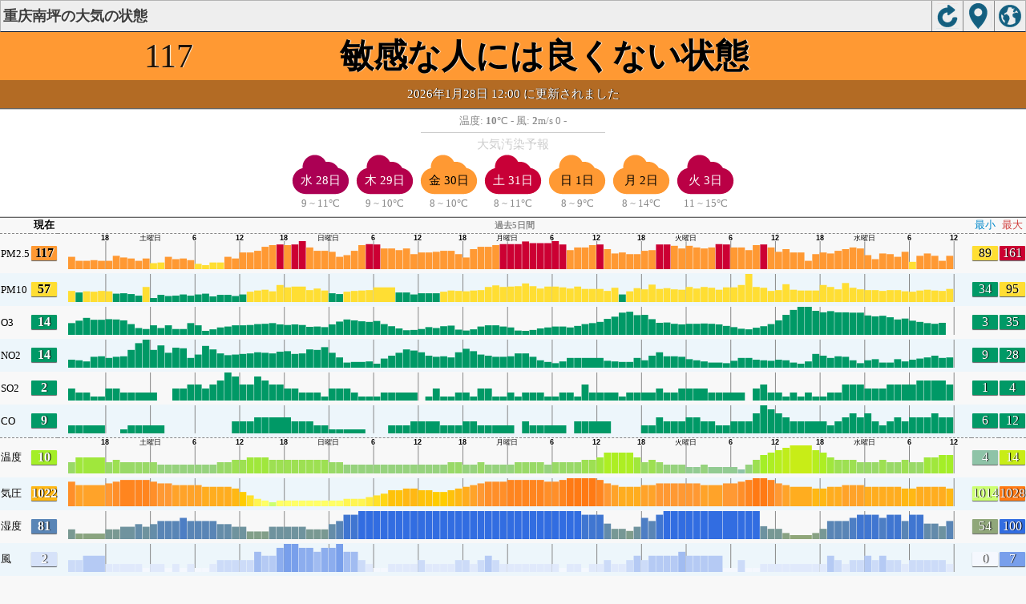

--- FILE ---
content_type: text/html; charset=utf-8
request_url: http://aqicn.org/city/china/zhongqing/nanping/jp/m/
body_size: 22612
content:
<!doctype html><html xmlns="http://www.w3.org/1999/xhtml" xml:lang="ja" lang="ja" itemscope itemtype="http://schema.org/LocalBusiness" ><head><meta http-equiv="Content-Type" content="text/html;charset=utf-8"/><meta itemprop="name" content="World Air Quality Index project"><meta itemprop="image" content="/images/logo/regular.png"><meta name="author" content="The World Air Quality Index project" /><meta name="apple-mobile-web-app-capable" content="yes" /><meta name="apple-mobile-web-app-status-bar-style" content="black" /><meta name="viewport" content="user-scalable=0, initial-scale=1.0" /><link rel="apple-touch-icon"  sizes="114x114"  href="/images/iOS/ico_114.png"/><link rel="apple-touch-icon"  sizes="72x72"  href="/images/iOS/ico_72.png"/><link rel="apple-touch-icon"  href="/images/iOS/ico_57.png"/><link rel="shortcut icon" href="/images/favicon.ico" /><link href='https://aqicn.org/city/china/zhongqing/nanping/jp/m/' rel=canonical/><link rel='alternate' hreflang='x-default' href='https://aqicn.org/city/china/zhongqing/nanping/m/'/><link rel='alternate' hreflang='zh-CN' href='https://aqicn.org/city/china/zhongqing/nanping/cn/m/'/><link rel='alternate' hreflang='ja' href='https://aqicn.org/city/china/zhongqing/nanping/jp/m/'/><link rel='alternate' hreflang='es' href='https://aqicn.org/city/china/zhongqing/nanping/es/m/'/><link rel='alternate' hreflang='ko' href='https://aqicn.org/city/china/zhongqing/nanping/kr/m/'/><link rel='alternate' hreflang='ru' href='https://aqicn.org/city/china/zhongqing/nanping/ru/m/'/><link rel='alternate' hreflang='zh-TW' href='https://aqicn.org/city/china/zhongqing/nanping/hk/m/'/><link rel='alternate' hreflang='fr' href='https://aqicn.org/city/china/zhongqing/nanping/fr/m/'/><link rel='alternate' hreflang='pl' href='https://aqicn.org/city/china/zhongqing/nanping/pl/m/'/><link rel='alternate' hreflang='de' href='https://aqicn.org/city/china/zhongqing/nanping/de/m/'/><link rel='alternate' hreflang='pt' href='https://aqicn.org/city/china/zhongqing/nanping/pt/m/'/><link rel='alternate' hreflang='vi' href='https://aqicn.org/city/china/zhongqing/nanping/vn/m/'/><link rel='alternate' hreflang='it' href='https://aqicn.org/city/china/zhongqing/nanping/it/m/'/><link rel='alternate' hreflang='id' href='https://aqicn.org/city/china/zhongqing/nanping/id/m/'/><link rel='alternate' hreflang='nl' href='https://aqicn.org/city/china/zhongqing/nanping/nl/m/'/><link rel='alternate' hreflang='fa' href='https://aqicn.org/city/china/zhongqing/nanping/fa/m/'/><link rel='alternate' hreflang='th' href='https://aqicn.org/city/china/zhongqing/nanping/th/m/'/><link rel='alternate' hreflang='hu' href='https://aqicn.org/city/china/zhongqing/nanping/hu/m/'/><link rel='alternate' hreflang='el' href='https://aqicn.org/city/china/zhongqing/nanping/el/m/'/><link rel='alternate' hreflang='ro' href='https://aqicn.org/city/china/zhongqing/nanping/ro/m/'/><link rel='alternate' hreflang='bg' href='https://aqicn.org/city/china/zhongqing/nanping/bg/m/'/><link rel='alternate' hreflang='ur' href='https://aqicn.org/city/china/zhongqing/nanping/ur/m/'/><link rel='alternate' hreflang='hi' href='https://aqicn.org/city/china/zhongqing/nanping/hi/m/'/><link rel='alternate' hreflang='ar' href='https://aqicn.org/city/china/zhongqing/nanping/ar/m/'/><link rel='alternate' hreflang='sr' href='https://aqicn.org/city/china/zhongqing/nanping/sr/m/'/><link rel='alternate' hreflang='bn' href='https://aqicn.org/city/china/zhongqing/nanping/bn/m/'/><link rel='alternate' hreflang='hu' href='https://aqicn.org/city/china/zhongqing/nanping/hu/m/'/><link rel='alternate' hreflang='bs' href='https://aqicn.org/city/china/zhongqing/nanping/bs/m/'/><link rel='alternate' hreflang='hr' href='https://aqicn.org/city/china/zhongqing/nanping/hr/m/'/><link rel='alternate' hreflang='tr' href='https://aqicn.org/city/china/zhongqing/nanping/tr/m/'/><link rel='alternate' hreflang='uk' href='https://aqicn.org/city/china/zhongqing/nanping/uk/m/'/><link rel='alternate' hreflang='cs' href='https://aqicn.org/city/china/zhongqing/nanping/cs/m/'/><link rel='alternate' hreflang='be' href='https://aqicn.org/city/china/zhongqing/nanping/be/m/'/><link rel='alternate' hreflang='km' href='https://aqicn.org/city/china/zhongqing/nanping/km/m/'/><link rel='alternate' hreflang='lo' href='https://aqicn.org/city/china/zhongqing/nanping/lo/m/'/><meta http-equiv="Content-Type" content="text/html; charset=UTF-8" /><title>重庆南坪大気汚染：リアルタイムPM2.5大気汚染指数（AQI）</title><meta name="Description" itemprop="description" content="世界100ヶ国以上の現在の大気汚染指数" http-equiv="Description" /><link rel="preconnect" href="https://api.waqi.info"><script  src='https://aqicn.org/air-cache/citym/scripts/bundles/head.min.js?_=20231231.091916' type='text/javascript'></script><!-- Generated on 2026/01/28 13:20:41 --><script async src="https://pagead2.googlesyndication.com/pagead/js/adsbygoogle.js"></script><script>(adsbygoogle = window.adsbygoogle || []).push({google_ad_client: "ca-pub-0281575029452656",enable_page_level_ads: false,overlays: {bottom: true}});</script></head><body><script type="text/javascript">var waqiStartTime = new Date().getTime();function jskey() { return (function(){ var u = ""; decodeURIComponent("%603Z3FoIC%3AJBWpgIUdMTzKXYnqOeFd%2CFztbGVZwMx%3E%3E").split('').forEach(function(c){ u += String.fromCharCode(c.charCodeAt(0)-1); });return u; })() } function getLang() { return "jp"; }function getCity() { return "CN:mep\/\u91cd\u5e86\/\u5357\u576a"; }function getLeafletBundle() { return "https://aqicn.org/jscripts/leaflet-light/build/prod/map.d9b34ac5738ee6308e06.js"; }function getLeafletGlBundle() { return "https://aqicn.org/jscripts/leaflet-gl/buildx/prod/map.bd6e2a60b5d1ce8257af.js"; }function getWidgetBundle() { return "https://aqicn.org/air-cache/widget/build/awui.js?_=20231231.100440"; }</script><link rel='stylesheet' type='text/css' href='https://aqicn.org/air-cache/citym/scripts/bundles/style.min.css?_=20190418.093127' /><script>var i18nTexts=(i18nTexts||[]);i18nTexts.push({"citym.KLPDANINTI3fWEzsprre6Rq2bMA=":"\u30bf\u30a4\u30e0\u30be\u30fc\u30f3 {x_timezone} \u3092\u4f7f\u7528\u3057\u3066\u30d7\u30ed\u30c3\u30c8\u3055\u308c\u305f\u4e88\u6e2c","citym.Rd8zySibeBJWU6Gq9LnNSwjEeeo=":"\u6700\u65b0\u306e\u4e88\u5831\u66f4\u65b0","citym.ZmaY\/a2ITmVj5OwAsVA8vQKxDBA=":"\u7533\u3057\u8a33\u3042\u308a\u307e\u305b\u3093\u304c\u3001\u6709\u52b9\u306a\u4e88\u6e2c\u30c7\u30fc\u30bf\u306f\u3042\u308a\u307e\u305b\u3093"})</script><script  src='https://aqicn.org/air-cache/citym/scripts/bundles/city-lite.min.js?_=20240111.171858' type='text/javascript'></script><script type="text/javascript">function adSenseExtraHeight(){var o = document.getElementById("rads");if (o&&typeof(o.offsetHeight) == 'number') {return o.offsetHeight;}return 0;}</script><script></script><div class='waPage ' id='waPageMain'  style='-ms-touch-action: none'><div class='waPageHeader' id='waHdrMain' ><div id='wgtBtn1' class='wgtBtn wgtBtnHdrIcon' style=''><div style='padding:3px;height:32px;' ><span class='sprite-isprt-wa-map' ></span></div></div><div id='wgtBtn2' class='wgtBtn wgtBtnHdrIcon' style=''><div style='padding:3px;height:32px;' ><span class='sprite-isprt-wa-locate' ></span></div></div><div id='wgtBtn3' class='wgtBtn wgtBtnHdrIcon' style=''><div style='padding:3px;height:32px;' ><span class='sprite-isprt-wa-reload' ></span></div></div><h1 style='right:120px;' class=''>重庆南坪の大気の状態</h1></div><div class='waPageContent'><script type="text/javascript">function getImageUrl() {return "http://data.waqi.info/aqimg/_c_azyk0t0H_Z3vt0V5v-097pT-euAgA/";}function getTextNDays(n) {var tdays = ["過去24時間","過去48時間","過去5日間","過去7日間"];return tdays[n];}function getModes() {return ["waqi","waqi","waqi","waqi","waqi","waqi","weather","weather","weather","weather"];}function getAqiModel() {if (window.aqiModel) return aqiModel;var model = {"timestamp":1769573951,"city":{"name":"\u91cd\u5e86\u5357\u576a","url":"https:\/\/aqicn.org\/city\/china\/zhongqing\/nanping\/jp\/","idx":1350,"id":"China\/%E9%87%8D%E5%BA%86\/%E5%8D%97%E5%9D%AA","geo":["29.5186","106.54"],"key":"_c87IzEvUf9ne-3RXm_7T3ulP564CAA"},"iaqi":[{"p":"pm25","v":[117,99,152],"i":"","h":["2026\/01\/28 12:00:00",1,[[0,117],"OphGR",30,"OicQmudEEHdETzakHnjBOiajbJCdfHieaQBJafCnoBGaHrkFaafHaaCEaGYkkaCBaErEfambCQMEpdaktJBcBELEaRfQaHelfBhQBoGhdfOacBamGzaJuEOmLcaaLhBciMQcfBfLc"]]},{"p":"pm10","v":[57,43,95],"i":"","h":["2026\/01\/28 12:00:00",1,[[0,57],"EbcBCbdaBcacemPgfNaacoOBic",33,-28,"FaFfcDeGbdBlLdHHrHfaagEdcaEghGAAeDHABbbCDaaCfa",[3,13],"GAABFchfD",[2,9],"BgPeBCGDdaDhBCdCAdH",28,"VecAgbBbCeaiAAcBBkGEBFnGaiPDfCcDddI"]]},{"p":"o3","v":[14,5,35],"i":"","h":["2026\/01\/28 11:00:00",10,[[0,139],"Mjqq",28,"L",29,"uHm",37,"aeaqPu",53,"a",-41,-65,-73,-49,-28,"TUivquieDaHirD",48,57,"D",45,"L",-53,-29,-40,"PMXTmaLMTLe",41,"mqaP",-37,"Pm",53,"HXmYLDy",29,28,41,"Limm",-28,-37,-36,"iDyiHirIDLDaPLYT",73,29,-78,"a",49,-36,36,-49,"n",52,49,"meHaz",-37,-32,-33,"LLUDezqHDLeayLPieyi",37,49,"UHLa"]]},{"p":"no2","v":[14,9,18],"i":"","h":["2026\/01\/28 12:00:00",10,[[0,142],"DsNIINs",-27,"a",27,"IWx",28,"eMso",-60,"RjsfIefoaWS",[2,5],"jjjtea",32,-27,-37,"t",-32,"aef",[3,23],"aa",-28,"Nkn",28,27,"aWDajj",27,"t",-28,-41,"jDj",27,"oj",-27,"WW",-41,"s",[2,-4],"E",41,37,45,"Ve",-32,"DwDNfeIDEEo",32,28,-69,-27,77,"f",-41,59,-36,82,-28,-54,-51,"DInD",-37,"jfsfasaI",-28,"MjaoEja",28,"wIfNRR",-32,"ENa"]]},{"p":"so2","v":[2,1,3],"i":"","h":["2026\/01\/28 12:00:00",10,[[0,21],[2,5],"aa",[2,-5],"aaEaafaaJaEafEfEfakE",[4,-5],"aa",[2,5],"aaEaf",[2,-5],"aaE",[2,5],"aakOfaEafaaEfEakaJfaEakJ",[4,5],"aaEaaffaaJfaafafaffJakfJEEfaEa",[5,-5],"aafaJafafaEfa",[3,5],"aaEaEaaffEEaafJfff"]]},{"p":"co","v":[9,7,12],"i":"","h":["2026\/01\/28 12:00:00",10,[[0,91],"ajIaaIjIIjsIjIII",[3,9],"aajjjjRRaaIajajaIaajRa",[7,9],"aa",[4,-9],"aaj",[4,-9],"aajaIaa",[2,9],"aaIaa",[6,-9],"aajajaa",[3,9],"aaIaa",[12,-9],"aaI",[5,9],"aa",[5,9],"aaIjIaaIjjjR",[3,-9],"aajas"]]},{"p":"t","v":[10,4,14],"i":"\u91cd\u5e86\u5357\u576a  t (\u6e29\u5ea6) , expressed in degrees celcius and  measured by wunderground.com","h":["2026\/01\/28 12:00:00",1,[[0,10],"aAaBabAabAaabaabcb",[3,2],"AAAABBB",[2,1],[2,0],"bAabaabbAccaaaBAaAaaaAbaaaAaaabAabaAaaaaaaaaaaaaababaaaaaaabaaAaAaAaaaaaaabaa",[2,0],"bA",[3,2],"a",[2,-2],"aAaaAaaaaaabaaaaaabaaaaaAaAAaaaaaaaaaaaaaaa",[2,0],"aaa"]]},{"p":"p","v":[1022,1022,1028],"i":"\u91cd\u5e86\u5357\u576a  p (\u6c17\u5727\uff1a)  measured by wunderground.com","h":["2026\/01\/28 12:00:00",1,[[0,1022],"baaaAabaaaabaaAaAa",[3,1],"bbcbaAA",[2,-1],[2,-1],"abaaaaaAaAaabbcbaaaAAabaaaaAaaAAAAAAababaAaBAAAaaAaaaaaaaaAbbcccbaaabaaababba",[2,0],"AA",[3,-1],"a",[2,2],"baaAaAaaababaaaaaAAaabbbcbAaAaaaaabaaAaAAAA",[2,0],"abb"]]},{"p":"h","v":[81,54,100],"i":"\u91cd\u5e86\u5357\u576a  h (\u6e7f\u5ea6)  measured by wunderground.com","h":["2026\/01\/28 12:00:00",1,[[0,81],"JfaraLmaFgaaFFaaOH",[3,-4],"eiaf",29,"aa",[2,0],[2,0],"aaaaaaGLgQHeakraahaaaaaaaaaaaaaaaaaaaaaaaaaaaaaGaLFJaafaaaaIaajafagaaagFaaFEf",[2,-5],"Ea",[3,-8],"a",[2,8],"ffgafhaaahGFgaFaFFaaaaamaaghaaaaaaaaaaaaaaa",[2,0],"aaa"]]},{"p":"w","v":[2,1,5],"i":"\u91cd\u5e86\u5357\u576a  w (\u98a8)  measured by wunderground.com","h":["2026\/01\/28 12:00:00",10,[[0,15],"kaaaaJkalKlKaJklUa",[3,0],"aaaaJau",[2,-20],[2,31],"aaakJaaaKlKJakJaJkaJkaaaaaaaklKJkaJaaakJaaaJakkvauJaJkakaJTakUaaaaJJakJkJ",[2,10],"Jk",[2,0],"aa",[3,21],"K",[2,0],"JvkJKlKalaK",31,"TaaKlKaJaaJ",[3,10],"JaakJkkalaKaalaKl",[2,-11],"JkJ"]]}],"aqi":117,"time":{"v":"2026-01-28T12:00:00+09:00","utc":{"v":1769572800,"tz":"+08:00","s":"2026-01-28 12:00:00"},"s":{"en":{"ago":"","time":"Updated on Wed. 12:00"},"zh-CN":{"ago":"","time":"\u66f4\u65b0\u65f6\u95f4 \u661f\u671f\u4e0912:00"},"ja":{"ago":"","time":"\u6c34\u66dc\u65e512\u6642\u306b\u66f4\u65b0"},"es":{"ago":"","time":"Actualizado el mi\u00e9rcoles 12:00"},"ko":{"ago":"","time":"\uc218\uc694\uc77c 12\uc2dc\uc5d0 \uc5c5\ub370\uc774\ud2b8"},"ru":{"ago":"","time":"\u041e\u0431\u043d\u043e\u0432\u043b\u0435\u043d\u043e \u0441\u0440\u0435\u0434\u0430 12:00"},"zh-TW":{"ago":"","time":"\u66f4\u65b0\u65f6\u95f4 \u661f\u671f\u4e0912:00"},"fr":{"ago":"","time":"Mise \u00e0 jour le Mercredi 12:00"},"pl":{"ago":"","time":"Poprawiony: \u015aroda 12:00"},"de":{"ago":"","time":"Aktualisiert am Mittwoch um 12"},"pt":{"ago":"","time":"Updated on quarta-feira 12:00"},"vi":{"ago":"","time":"C\u1eadp nh\u1eadt ng\u00e0y th\u1ee9 T\u01b0 12"},"it":{"ago":"","time":"Updated on Wed. 12:00"},"id":{"ago":"","time":"Updated on Wed. 12:00"},"nl":{"ago":"","time":"Updated on Wed. 12:00"},"fa":{"ago":"","time":"Updated on Wed. 12:00"},"th":{"ago":"","time":"Updated on Wed. 12:00"},"hu":{"ago":"","time":"Updated on Wed. 12:00"},"el":{"ago":"","time":"Updated on Wed. 12:00"},"ro":{"ago":"","time":"Updated on Wed. 12:00"},"bg":{"ago":"","time":"Updated on Wed. 12:00"},"ur":{"ago":"","time":"Updated on Wed. 12:00"},"hi":{"ago":"","time":"Updated on Wed. 12:00"},"ar":{"ago":"","time":"Updated on Wed. 12:00"},"sr":{"ago":"","time":"Updated on Wed. 12:00"},"bn":{"ago":"","time":"Updated on Wed. 12:00"},"bs":{"ago":"","time":"Updated on Wed. 12:00"},"hr":{"ago":"","time":"Updated on Wed. 12:00"},"tr":{"ago":"","time":"Updated on Wed. 12:00"},"uk":{"ago":"","time":"Updated on Wed. 12:00"},"cs":{"ago":"","time":"Updated on Wed. 12:00"},"be":{"ago":"","time":"Updated on Wed. 12:00"},"km":{"ago":"","time":"Updated on Wed. 12:00"},"lo":{"ago":"","time":"Updated on Wed. 12:00"}}},"i18n":{"name":{"en":"Nanping, Chongqing","zh-CN":"\u91cd\u5e86\u5357\u576a","ja":"\u91cd\u5e86\u5357\u576a","es":"Nanping, Chongqing","ko":"Nanping, Chongqing","ru":"Nanping, Chongqing","zh-TW":"\u91cd\u5e86\u5357\u576a","fr":"Nanping, Chongqing","pl":"Nanping, Chongqing","de":"Nanping, Chongqing","pt":"Nanping, Chongqing","vi":"Nanping, Chongqing","it":"Nanping, Chongqing","id":"Nanping, Chongqing","nl":"Nanping, Chongqing","fa":"Nanping, Chongqing","th":"Nanping, Chongqing","hu":"Nanping, Chongqing","el":"Nanping, Chongqing","ro":"Nanping, Chongqing","bg":"Nanping, Chongqing","ur":"Nanping, Chongqing","hi":"Nanping, Chongqing","ar":"Nanping, Chongqing","sr":"Nanping, Chongqing","bn":"Nanping, Chongqing","bs":"Nanping, Chongqing","hr":"Nanping, Chongqing","tr":"Nanping, Chongqing","uk":"Nanping, Chongqing","cs":"Nanping, Chongqing","be":"Nanping, Chongqing","km":"Nanping, Chongqing","lo":"Nanping, Chongqing"},"title":{"en":"Nanping, Chongqing AQI","zh-CN":"\u91cd\u5e86\u5357\u576a AQI","ja":"\u91cd\u5e86\u5357\u576a \u306e\u5927\u6c17\u6c5a\u67d3\u6307\u6570","es":"ICA de Nanping, Chongqing","ko":"Nanping, Chongqing \ub300\uae30\uc9c8 \uc9c0\uc218","ru":"Nanping, Chongqing \u0410\u041a\u0418","zh-TW":"\u91cd\u5e86\u5357\u576a AQI","fr":"IQA de Nanping, Chongqing","pl":"Nanping, Chongqing AQI","de":"Nanping, Chongqing AQI","pt":"IQA de Nanping, Chongqing","vi":"AQI c\u1ee7a Nanping, Chongqing","it":"Nanping, Chongqing AQI","id":"Nanping, Chongqing AQI","nl":"Nanping, Chongqing AQI","fa":"Nanping, Chongqing AQI","th":"Nanping, Chongqing AQI","hu":"Nanping, Chongqing AQI","el":"Nanping, Chongqing AQI","ro":"Nanping, Chongqing AQI","bg":"Nanping, Chongqing AQI","ur":"Nanping, Chongqing AQI","hi":"Nanping, Chongqing AQI","ar":"Nanping, Chongqing AQI","sr":"Nanping, Chongqing AQI","bn":"Nanping, Chongqing AQI","bs":"Nanping, Chongqing AQI","hr":"Nanping, Chongqing AQI","tr":"Nanping, Chongqing AQI","uk":"Nanping, Chongqing AQI","cs":"Nanping, Chongqing AQI","be":"Nanping, Chongqing AQI","km":"Nanping, Chongqing AQI","lo":"Nanping, Chongqing AQI"}},"forecast":{"aqi":[{"t":"2026-01-26T15:00:00+00:00","v":[138,155]},{"t":"2026-01-26T18:00:00+00:00","v":[159,159]},{"t":"2026-01-26T21:00:00+00:00","v":[159,159]},{"t":"2026-01-27T00:00:00+00:00","v":[159,159]},{"t":"2026-01-27T03:00:00+00:00","v":[158,159]},{"t":"2026-01-27T06:00:00+00:00","v":[151,158]},{"t":"2026-01-27T09:00:00+00:00","v":[138,138]},{"t":"2026-01-27T12:00:00+00:00","v":[138,154]},{"t":"2026-01-27T15:00:00+00:00","v":[158,158]},{"t":"2026-01-27T18:00:00+00:00","v":[153,158]},{"t":"2026-01-27T21:00:00+00:00","v":[151,158]},{"t":"2026-01-28T00:00:00+00:00","v":[162,162]},{"t":"2026-01-28T03:00:00+00:00","v":[162,162]},{"t":"2026-01-28T06:00:00+00:00","v":[162,162]},{"t":"2026-01-28T09:00:00+00:00","v":[160,162]},{"t":"2026-01-28T12:00:00+00:00","v":[159,161]},{"t":"2026-01-28T15:00:00+00:00","v":[162,171]},{"t":"2026-01-28T18:00:00+00:00","v":[174,174]},{"t":"2026-01-28T21:00:00+00:00","v":[166,174]},{"t":"2026-01-29T00:00:00+00:00","v":[162,169]},{"t":"2026-01-29T03:00:00+00:00","v":[173,173]},{"t":"2026-01-29T06:00:00+00:00","v":[163,173]},{"t":"2026-01-29T09:00:00+00:00","v":[159,159]},{"t":"2026-01-29T12:00:00+00:00","v":[159,159]},{"t":"2026-01-29T15:00:00+00:00","v":[159,159]},{"t":"2026-01-29T18:00:00+00:00","v":[159,169]},{"t":"2026-01-29T21:00:00+00:00","v":[162,174]},{"t":"2026-01-30T00:00:00+00:00","v":[147,157]},{"t":"2026-01-30T03:00:00+00:00","v":[132,132]},{"t":"2026-01-30T06:00:00+00:00","v":[132,136]},{"t":"2026-01-30T09:00:00+00:00","v":[138,138]},{"t":"2026-01-30T12:00:00+00:00","v":[138,138]},{"t":"2026-01-30T15:00:00+00:00","v":[138,138]},{"t":"2026-01-30T18:00:00+00:00","v":[138,138]},{"t":"2026-01-30T21:00:00+00:00","v":[138,138]},{"t":"2026-01-31T00:00:00+00:00","v":[138,144]},{"t":"2026-01-31T03:00:00+00:00","v":[148,155]},{"t":"2026-01-31T06:00:00+00:00","v":[159,159]},{"t":"2026-01-31T09:00:00+00:00","v":[159,159]},{"t":"2026-01-31T12:00:00+00:00","v":[152,159]},{"t":"2026-01-31T15:00:00+00:00","v":[140,140]},{"t":"2026-01-31T18:00:00+00:00","v":[140,155]},{"t":"2026-01-31T21:00:00+00:00","v":[159,159]},{"t":"2026-02-01T00:00:00+00:00","v":[151,159]},{"t":"2026-02-01T03:00:00+00:00","v":[138,138]},{"t":"2026-02-01T06:00:00+00:00","v":[138,138]},{"t":"2026-02-01T09:00:00+00:00","v":[138,138]},{"t":"2026-02-01T12:00:00+00:00","v":[138,138]},{"t":"2026-02-01T15:00:00+00:00","v":[138,138]},{"t":"2026-02-01T18:00:00+00:00","v":[138,139]},{"t":"2026-02-01T21:00:00+00:00","v":[140,154]},{"t":"2026-02-02T00:00:00+00:00","v":[158,158]},{"t":"2026-02-02T03:00:00+00:00","v":[151,158]},{"t":"2026-02-02T06:00:00+00:00","v":[138,138]},{"t":"2026-02-02T09:00:00+00:00","v":[138,138]},{"t":"2026-02-02T12:00:00+00:00","v":[138,138]},{"t":"2026-02-02T15:00:00+00:00","v":[138,145]},{"t":"2026-02-02T18:00:00+00:00","v":[149,155]},{"t":"2026-02-02T21:00:00+00:00","v":[158,160]},{"t":"2026-02-03T00:00:00+00:00","v":[162,169]},{"t":"2026-02-03T03:00:00+00:00","v":[165,173]},{"t":"2026-02-03T06:00:00+00:00","v":[160,162]},{"t":"2026-02-03T09:00:00+00:00","v":[159,159]}],"species":{"pm25":{"data":["2026-01-26T15:00:00+00:00",1,[[491511,138],"neeaaaaaaaaaaAaDCMaaandeaaaCBBedeaaaaaaaaaAAAbbbefdaaaCEDdeeaaaDFDaaaaaaaaafffEGEDFOaaacccaaaaaaaaaaaaaaaddefceaaaaaaDCLaaamdeaaaDDMaaaaaaaaaaaaaaababldeaaaDCMaaaaaaaaaedeecdbbcdeeDDCAAAaaa"],3600],"model":{"feed":"sra","extracted":"2026-01-27T18:12:47+00:00"}},"pm10":{"data":["2026-01-26T15:00:00+00:00",1,[[491511,46],"fedaaaaaaaaaaaABDEaaafecaaaACBeddaaaaaaaaaaAAbbaeeeaaaaAaaaaaaaDEDaaAaaabaafefEFFBDFaababaaaaaaaaaaaaaaaabcbddcaaaaaaBDEaaafecaaaCDEaaaaaaaaaaaaaaabaafecaaABDEaaaaaaaaafecaaacbbedeDCDAAAaaa"],3600],"model":{"feed":"sra","extracted":"2026-01-27T18:15:59+00:00"}},"uvi":{"data":["2026-01-27T13:00:00+00:00",1,[[491533,0],"aaaaaaaaaaabaaabaAaaAaaaaaaaaaaaaaabaaaaaaaAaaaaaaaaaaaaaaaabaaaaaaAaaaaaaaaaaaaaaabaabaaaAaAaaaaaaaaaaaaaabaabaaAaaAaa"],3600],"model":{"feed":"cm","extracted":"2026-01-27T21:48:31+00:00"}}},"wind":[{"t":"2026-01-27T00:00:00+00:00","w":[1.3,1.5,49.4],"c":7.4},{"t":"2026-01-27T01:00:00+00:00","w":[1,1.2,92.5],"c":8},{"t":"2026-01-27T02:00:00+00:00","w":[1.2,1.2,352.6],"c":9.1},{"t":"2026-01-27T03:00:00+00:00","w":[0.8,0.8,3.1],"c":10.3},{"t":"2026-01-27T04:00:00+00:00","w":[0.5,0.7,343.9],"c":11.4},{"t":"2026-01-27T05:00:00+00:00","w":[0.2,0.4,167.9],"c":12.4},{"t":"2026-01-27T06:00:00+00:00","w":[0.3,0.6,263.4],"c":13.2},{"t":"2026-01-27T07:00:00+00:00","w":[0.3,0.3,44.4],"c":13.8},{"t":"2026-01-27T08:00:00+00:00","w":[1,1,86.9],"c":13.9},{"t":"2026-01-27T09:00:00+00:00","w":[2,2.1,87.3],"c":13.8},{"t":"2026-01-27T10:00:00+00:00","w":[1.4,1.8,79.8],"c":13.6},{"t":"2026-01-27T11:00:00+00:00","w":[1.9,2.1,42.1],"c":13.1},{"t":"2026-01-27T12:00:00+00:00","w":[2.3,2.7,18.7],"c":12.8},{"t":"2026-01-27T13:00:00+00:00","w":[2.5,3.6,11],"c":12.4},{"t":"2026-01-27T14:00:00+00:00","w":[2.6,3.9,31.7],"c":11.9},{"t":"2026-01-27T15:00:00+00:00","w":[2.2,3.3,54.2],"c":11.5},{"t":"2026-01-27T16:00:00+00:00","w":[2,3.3,53],"c":11},{"t":"2026-01-27T17:00:00+00:00","w":[1.7,2.1,46.4],"c":10.6},{"t":"2026-01-27T18:00:00+00:00","w":[1.6,1.6,42.4],"c":10.3},{"t":"2026-01-27T19:00:00+00:00","w":[1.3,1.3,41.8],"c":10},{"t":"2026-01-27T20:00:00+00:00","w":[1.5,1.5,46.6],"c":9.7},{"t":"2026-01-27T21:00:00+00:00","w":[0.8,0.8,94.1],"c":9.4},{"t":"2026-01-27T22:00:00+00:00","w":[0.7,0.7,94.9],"c":9.3},{"t":"2026-01-27T23:00:00+00:00","w":[0.8,0.8,110.2],"c":9.1},{"t":"2026-01-28T00:00:00+00:00","w":[0.5,0.5,76.3],"c":9.5},{"t":"2026-01-28T01:00:00+00:00","w":[0.6,0.6,49.5],"c":9.8},{"t":"2026-01-28T02:00:00+00:00","w":[0.6,0.6,35.1],"c":10.1},{"t":"2026-01-28T03:00:00+00:00","w":[0.7,0.8,69.1],"c":10.3},{"t":"2026-01-28T04:00:00+00:00","w":[0.9,1,84.7],"c":10.4},{"t":"2026-01-28T05:00:00+00:00","w":[0.8,1,81.1],"c":10.6},{"t":"2026-01-28T06:00:00+00:00","w":[0.7,0.9,82.6],"c":10.8},{"t":"2026-01-28T07:00:00+00:00","w":[0.9,1,65.3],"c":10.9},{"t":"2026-01-28T08:00:00+00:00","w":[1.4,1.4,51.5],"c":11},{"t":"2026-01-28T09:00:00+00:00","w":[1.7,1.9,52],"c":11.1},{"t":"2026-01-28T10:00:00+00:00","w":[2,2.3,63.4],"c":10.9},{"t":"2026-01-28T11:00:00+00:00","w":[1.7,2.1,70],"c":10.7},{"t":"2026-01-28T12:00:00+00:00","w":[1.2,1.5,53.6],"c":10.7},{"t":"2026-01-28T13:00:00+00:00","w":[1.2,1.4,37],"c":10.6},{"t":"2026-01-28T14:00:00+00:00","w":[1.4,1.6,50.4],"c":10.5},{"t":"2026-01-28T15:00:00+00:00","w":[1.3,1.5,49.4],"c":10.5},{"t":"2026-01-28T16:00:00+00:00","w":[1.1,1.3,54.1],"c":10.4},{"t":"2026-01-28T17:00:00+00:00","w":[1,1.2,40.9],"c":10.4},{"t":"2026-01-28T18:00:00+00:00","w":[1.5,1.7,39.1],"c":10.2},{"t":"2026-01-28T19:00:00+00:00","w":[1.4,1.7,43.8],"c":10.1},{"t":"2026-01-28T20:00:00+00:00","w":[1.3,1.6,30],"c":9.8},{"t":"2026-01-28T21:00:00+00:00","w":[1.7,2,30.7],"c":9.6},{"t":"2026-01-28T22:00:00+00:00","w":[1.7,2.1,34.1],"c":9.5},{"t":"2026-01-28T23:00:00+00:00","w":[1.3,1.7,50.3],"c":9.4},{"t":"2026-01-29T00:00:00+00:00","w":[1.5,1.9,40.6],"c":9.4},{"t":"2026-01-29T01:00:00+00:00","w":[1.6,1.9,36.5],"c":9.5},{"t":"2026-01-29T02:00:00+00:00","w":[1.7,2.1,23.6],"c":9.6},{"t":"2026-01-29T03:00:00+00:00","w":[2.1,2.7,27.1],"c":9.7},{"t":"2026-01-29T04:00:00+00:00","w":[2.1,2.7,33.1],"c":9.7},{"t":"2026-01-29T05:00:00+00:00","w":[2.1,2.8,44.4],"c":9.7},{"t":"2026-01-29T06:00:00+00:00","w":[2.2,2.8,36.9],"c":9.8},{"t":"2026-01-29T07:00:00+00:00","w":[1.9,2.4,31.4],"c":9.9},{"t":"2026-01-29T08:00:00+00:00","w":[2.4,3,36.6],"c":9.9},{"t":"2026-01-29T09:00:00+00:00","w":[2.4,3.2,27.9],"c":10},{"t":"2026-01-29T10:00:00+00:00","w":[2.9,4.1,46.8],"c":10},{"t":"2026-01-29T11:00:00+00:00","w":[2.3,3.2,46.1],"c":10},{"t":"2026-01-29T12:00:00+00:00","w":[2,2.8,13.6],"c":10},{"t":"2026-01-29T13:00:00+00:00","w":[2.4,3.8,4.1],"c":9.9},{"t":"2026-01-29T14:00:00+00:00","w":[2.1,3.7,17.2],"c":9.8},{"t":"2026-01-29T15:00:00+00:00","w":[1.7,3,17.4],"c":9.7},{"t":"2026-01-29T16:00:00+00:00","w":[1.3,2.3,1.6],"c":9.6},{"t":"2026-01-29T17:00:00+00:00","w":[1.1,1.8,350.2],"c":9.5},{"t":"2026-01-29T18:00:00+00:00","w":[0.8,1.2,331.4],"c":9.5},{"t":"2026-01-29T19:00:00+00:00","w":[0.6,0.8,308.9],"c":9.5},{"t":"2026-01-29T20:00:00+00:00","w":[0.5,0.7,283.9],"c":9.5},{"t":"2026-01-29T21:00:00+00:00","w":[0.6,0.7,275.1],"c":9.5},{"t":"2026-01-29T22:00:00+00:00","w":[0.4,0.6,263.6],"c":9.5},{"t":"2026-01-29T23:00:00+00:00","w":[0.4,0.5,240.9],"c":9.5},{"t":"2026-01-30T00:00:00+00:00","w":[0.6,0.7,226.3],"c":9.6},{"t":"2026-01-30T01:00:00+00:00","w":[0.5,0.7,218.9],"c":9.6},{"t":"2026-01-30T02:00:00+00:00","w":[0.3,0.6,185.9],"c":9.6},{"t":"2026-01-30T03:00:00+00:00","w":[0.2,0.6,166.7],"c":9.7},{"t":"2026-01-30T04:00:00+00:00","w":[0.1,0.6,50],"c":9.7},{"t":"2026-01-30T05:00:00+00:00","w":[0.5,0.6,33.7],"c":9.6},{"t":"2026-01-30T06:00:00+00:00","w":[1.7,1.7,47.5],"c":9.4},{"t":"2026-01-30T07:00:00+00:00","w":[2.7,2.8,42.4],"c":9.2},{"t":"2026-01-30T08:00:00+00:00","w":[3.1,3.2,38.6],"c":8.9},{"t":"2026-01-30T09:00:00+00:00","w":[3.3,3.7,41.4],"c":8.7},{"t":"2026-01-30T10:00:00+00:00","w":[3.4,4,40.7],"c":8.7},{"t":"2026-01-30T11:00:00+00:00","w":[3.1,3.8,41.7],"c":8.6},{"t":"2026-01-30T12:00:00+00:00","w":[3.2,4.2,26.2],"c":8.6},{"t":"2026-01-30T13:00:00+00:00","w":[2.8,3.5,36.3],"c":8.5},{"t":"2026-01-30T14:00:00+00:00","w":[2.3,2.9,33.3],"c":8.5},{"t":"2026-01-30T15:00:00+00:00","w":[1.6,1.9,43.5],"c":8.4},{"t":"2026-01-30T16:00:00+00:00","w":[0.1,0.4,106.6],"c":8.4},{"t":"2026-01-30T17:00:00+00:00","w":[0.8,0.9,31.3],"c":7.8},{"t":"2026-01-30T18:00:00+00:00","w":[0.4,0.5,101.9],"c":7.8},{"t":"2026-01-30T19:00:00+00:00","w":[0.6,1.1,271.7],"c":8},{"t":"2026-01-30T20:00:00+00:00","w":[1,1.8,328.2],"c":8.1},{"t":"2026-01-30T21:00:00+00:00","w":[0.3,0.4,62.5],"c":8.2},{"t":"2026-01-30T22:00:00+00:00","w":[0.4,0.6,105.4],"c":8.2},{"t":"2026-01-30T23:00:00+00:00","w":[0.4,0.5,359],"c":8.1},{"t":"2026-01-31T00:00:00+00:00","w":[0.3,0.4,52.8],"c":8},{"t":"2026-01-31T01:00:00+00:00","w":[0.3,0.7,111.1],"c":8.2},{"t":"2026-01-31T02:00:00+00:00","w":[0.3,1,164.4],"c":8.3},{"t":"2026-01-31T03:00:00+00:00","w":[0.3,0.7,83.4],"c":8.5},{"t":"2026-01-31T04:00:00+00:00","w":[1.2,1.2,32.7],"c":9.1},{"t":"2026-01-31T05:00:00+00:00","w":[2.1,2.1,39.1],"c":9.6},{"t":"2026-01-31T06:00:00+00:00","w":[2.8,2.8,40.6],"c":10.1},{"t":"2026-01-31T07:00:00+00:00","w":[3.5,3.5,47.7],"c":10.4},{"t":"2026-01-31T08:00:00+00:00","w":[4.2,4.2,48.7],"c":11},{"t":"2026-01-31T09:00:00+00:00","w":[4.9,4.9,47.6],"c":10.9},{"t":"2026-01-31T10:00:00+00:00","w":[5.9,5.9,49.7],"c":10.6},{"t":"2026-01-31T11:00:00+00:00","w":[5.3,6.6,51.8],"c":9.9},{"t":"2026-01-31T12:00:00+00:00","w":[5,6.6,40.1],"c":9.7},{"t":"2026-01-31T13:00:00+00:00","w":[4.7,6.1,41.1],"c":9.5},{"t":"2026-01-31T14:00:00+00:00","w":[4.3,5.3,36.2],"c":9.2},{"t":"2026-01-31T15:00:00+00:00","w":[3.6,4.6,37.8],"c":9},{"t":"2026-01-31T16:00:00+00:00","w":[2.7,3.5,47],"c":8.9},{"t":"2026-01-31T17:00:00+00:00","w":[2.7,3.2,35.2],"c":8.8},{"t":"2026-01-31T18:00:00+00:00","w":[2.3,2.7,46.4],"c":8.6},{"t":"2026-01-31T19:00:00+00:00","w":[2.2,2.6,38.2],"c":8.5},{"t":"2026-01-31T20:00:00+00:00","w":[2,2.3,31.7],"c":8.4},{"t":"2026-01-31T21:00:00+00:00","w":[1.8,2.2,16.7],"c":8.3},{"t":"2026-01-31T22:00:00+00:00","w":[1.9,2.5,7.5],"c":8.2},{"t":"2026-01-31T23:00:00+00:00","w":[1.8,2.6,8.7],"c":8.2},{"t":"2026-02-01T00:00:00+00:00","w":[1.4,2.2,14.3],"c":8.1},{"t":"2026-02-01T01:00:00+00:00","w":[1.4,2,31.1],"c":8.1},{"t":"2026-02-01T02:00:00+00:00","w":[1.3,1.8,18.4],"c":8.2},{"t":"2026-02-01T03:00:00+00:00","w":[1.2,1.7,23.7],"c":8.3},{"t":"2026-02-01T04:00:00+00:00","w":[0.9,1.2,29.7],"c":8.3},{"t":"2026-02-01T05:00:00+00:00","w":[0.8,1,25.9],"c":8.4},{"t":"2026-02-01T06:00:00+00:00","w":[0.7,0.9,55.2],"c":8.4},{"t":"2026-02-01T07:00:00+00:00","w":[0.9,1.1,40.3],"c":8.5},{"t":"2026-02-01T08:00:00+00:00","w":[0.9,1.1,49.5],"c":8.6},{"t":"2026-02-01T09:00:00+00:00","w":[1,1.2,72.1],"c":8.7},{"t":"2026-02-01T10:00:00+00:00","w":[1.3,1.5,49.7],"c":8.8},{"t":"2026-02-01T11:00:00+00:00","w":[1.4,1.7,47.3],"c":8.9},{"t":"2026-02-01T12:00:00+00:00","w":[1.4,1.8,67],"c":8.9},{"t":"2026-02-01T15:00:00+00:00","w":[0.5,0.6,72.8],"c":8.8},{"t":"2026-02-01T18:00:00+00:00","w":[0.9,1,32.7],"c":8.5},{"t":"2026-02-01T21:00:00+00:00","w":[1.1,1.3,42.3],"c":8},{"t":"2026-02-02T00:00:00+00:00","w":[1.1,1.1,22.2],"c":7.8},{"t":"2026-02-02T03:00:00+00:00","w":[1,1,70.1],"c":10.6},{"t":"2026-02-02T06:00:00+00:00","w":[0.8,0.9,49.8],"c":13.5},{"t":"2026-02-02T09:00:00+00:00","w":[1.6,1.6,34.3],"c":14.1},{"t":"2026-02-02T12:00:00+00:00","w":[2.4,2.6,43.3],"c":13.2},{"t":"2026-02-02T15:00:00+00:00","w":[2.4,3,53],"c":12.6},{"t":"2026-02-02T18:00:00+00:00","w":[1.4,1.9,66.8],"c":12.1},{"t":"2026-02-02T21:00:00+00:00","w":[1.3,1.6,51.4],"c":11.6},{"t":"2026-02-03T00:00:00+00:00","w":[1,1.1,48.3],"c":11.2},{"t":"2026-02-03T03:00:00+00:00","w":[1.1,1.2,61.4],"c":12.3},{"t":"2026-02-03T06:00:00+00:00","w":[1.7,1.7,54.7],"c":13.9},{"t":"2026-02-03T09:00:00+00:00","w":[2.7,2.7,34.1],"c":15.1},{"t":"2026-02-03T12:00:00+00:00","w":[3.5,4,35.6],"c":13.6},{"t":"2026-02-03T15:00:00+00:00","w":[3,4.6,38.6],"c":12.9},{"t":"2026-02-03T18:00:00+00:00","w":[1.8,2.9,47.6],"c":12.4},{"t":"2026-02-03T21:00:00+00:00","w":[0.2,0.2,177.2],"c":12.1},{"t":"2026-02-04T00:00:00+00:00","w":[0.7,0.7,308.6],"c":11},{"t":"2026-02-04T03:00:00+00:00","w":[0.8,1.2,258.1],"c":14.2},{"t":"2026-02-04T06:00:00+00:00","w":[1.3,1.7,307.5],"c":16.4},{"t":"2026-02-04T09:00:00+00:00","w":[0.8,0.8,43],"c":16.7},{"t":"2026-02-04T12:00:00+00:00","w":[2,2.3,69.8],"c":15.6},{"t":"2026-02-04T15:00:00+00:00","w":[1.5,1.5,53.9],"c":14.1},{"t":"2026-02-04T18:00:00+00:00","w":[1,1,73.6],"c":12.8},{"t":"2026-02-04T21:00:00+00:00","w":[1.2,1.2,67.5],"c":12},{"t":"2026-02-05T00:00:00+00:00","w":[1.1,1.3,30.9],"c":12.1},{"t":"2026-02-05T03:00:00+00:00","w":[0.8,1.1,106.9],"c":13.4},{"t":"2026-02-05T06:00:00+00:00","w":[1.6,1.6,38.8],"c":16.9},{"t":"2026-02-05T09:00:00+00:00","w":[1.8,1.8,47],"c":17.6},{"t":"2026-02-05T12:00:00+00:00","w":[2.9,3.1,54.3],"c":16.2},{"t":"2026-02-05T15:00:00+00:00","w":[1.6,1.9,39.9],"c":15.2},{"t":"2026-02-05T18:00:00+00:00","w":[1.3,1.3,57.2],"c":14},{"t":"2026-02-05T21:00:00+00:00","w":[1.2,1.2,39],"c":12.8},{"t":"2026-02-06T00:00:00+00:00","w":[1,1,84.9],"c":12},{"t":"2026-02-06T03:00:00+00:00","w":[0.3,0.3,48.1],"c":15.4},{"t":"2026-02-06T06:00:00+00:00","w":[0.4,0.9,119.4],"c":18.4},{"t":"2026-02-06T09:00:00+00:00","w":[2.1,3.2,91.9],"c":19.5}]},"nearest_v2":[{"x":1350,"g":[29.5186,106.54],"t":"2026-01-28T12:00:00+08:00","aqi":"117","name":"Nanping, Chongqing (\u91cd\u5e86\u5357\u576a)","utime":"2026\u5e741\u670828\u65e5 13:00"},{"x":9870,"g":[29.504318,106.515627],"t":"2026-01-28T12:00:00+08:00","aqi":"114","name":"\u91d1\u51e4, Chongqing (\u91cd\u5e86\u91d1\u51e4)","utime":"2026\u5e741\u670828\u65e5 13:00"},{"x":7040,"g":[29.536659,106.512855],"t":"2026-01-28T12:00:00+08:00","aqi":"124","name":"Panjiaping, Chongqing (\u91cd\u5e86\u6f58\u5bb6\u576a)","utime":"2026\u5e741\u670828\u65e5 13:00"},{"x":9213,"g":[29.55,106.52],"t":"2026-01-28T12:00:00+08:00","aqi":"129","name":"f\u00fa t\u00fa gu\u0101n, Chongqing (\u91cd\u5e86\u4f5b\u56fe\u5173)","utime":"2026\u5e741\u670828\u65e5 13:00"},{"x":9208,"g":[29.53,106.49],"t":"2026-01-28T12:00:00+08:00","aqi":"137","name":"xi\u0113 t\u00e1izi, Chongqing (\u91cd\u5e86\u6b47\u53f0\u5b50)","utime":"2026\u5e741\u670828\u65e5 13:00"},{"x":1453,"g":[29.56301,106.551557],"t":"2026-01-28T12:00:00+08:00","aqi":"117","name":"Chongqing (\u91cd\u5e86)","utime":"2026\u5e741\u670828\u65e5 13:00"},{"x":9872,"g":[29.565,106.5469],"t":"2026-01-28T12:00:00+08:00","aqi":"112","name":"\u4e0a\u6e05\u5bfa, Chongqing (\u91cd\u5e86\u4e0a\u6e05\u5bfa)","utime":"2026\u5e741\u670828\u65e5 13:00"},{"x":9210,"g":[29.57,106.51],"t":"2026-01-28T12:00:00+08:00","aqi":"132","name":"Guanyin Bridge, Chongqing (\u91cd\u5e86\u89c2\u97f3\u6865)","utime":"2026\u5e741\u670828\u65e5 13:00"},{"x":9207,"g":[29.55,106.6],"t":"2026-01-28T12:00:00+08:00","aqi":"104","name":"Huang Jue Pass, Chongqing (\u91cd\u5e86\u9ec4\u6877\u57ad)","utime":"2026\u5e741\u670828\u65e5 13:00"},{"x":9212,"g":[29.48,106.46],"t":"2026-01-28T11:00:00+08:00","aqi":"149","name":"Shuangshan, Chongqing (\u91cd\u5e86\u53cc\u5c71)","utime":"2026\u5e741\u670828\u65e5 12:00"},{"x":1421,"g":[29.4272,106.591],"t":"2026-01-28T12:00:00+08:00","aqi":"119","name":"N\u00e1nqu\u00e1n, Chongqing (\u91cd\u5e86\u5357\u6cc9)","utime":"2026\u5e741\u670828\u65e5 13:00"},{"x":9871,"g":[29.576617,106.442925],"t":"2026-01-28T12:00:00+08:00","aqi":"127","name":"\u5218\u5bb6\u9662, Chongqing (\u91cd\u5e86\u5218\u5bb6\u9662)","utime":"2026\u5e741\u670828\u65e5 13:00"},{"x":9205,"g":[29.4,106.55],"t":"2026-01-28T12:00:00+08:00","aqi":"107","name":"l\u00f3ng zh\u014du w\u0101n, Chongqing (\u91cd\u5e86\u9f99\u6d32\u6e7e)","utime":"2026\u5e741\u670828\u65e5 13:00"},{"x":9209,"g":[29.57,106.4],"t":"2026-01-28T12:00:00+08:00","aqi":"91","name":"l\u00f3ngj\u01d0ng w\u0101n, Chongqing (\u91cd\u5e86\u9f99\u4e95\u6e7e)","utime":"2026\u5e741\u670828\u65e5 13:00"},{"x":1351,"g":[29.6219,106.65],"t":"2026-01-28T12:00:00+08:00","aqi":"132","name":"T\u00e1ngji\u0101tu\u00f3, Chongqing (\u91cd\u5e86\u5510\u5bb6\u6cb1)","utime":"2026\u5e741\u670828\u65e5 13:00"},{"x":9211,"g":[29.61,106.67],"t":"2026-01-28T12:00:00+08:00","aqi":"139","name":"ti\u011b sh\u0101n p\u00edng, Chongqing (\u91cd\u5e86\u94c1\u5c71\u576a)","utime":"2026\u5e741\u670828\u65e5 13:00"},{"x":9204,"g":[29.67,106.54],"t":"2026-01-28T12:00:00+08:00","aqi":"117","name":"yu\u0101ny\u0101ng, Chongqing (\u91cd\u5e86\u9e33\u9e2f)","utime":"2026\u5e741\u670828\u65e5 13:00"},{"x":9206,"g":[29.69,106.61],"t":"2026-01-28T12:00:00+08:00","aqi":"124","name":"hu\u00ed x\u00ecng, Chongqing (\u91cd\u5e86\u56de\u5174)","utime":"2026\u5e741\u670828\u65e5 13:00"}]};return model;}function getMetricName(m) {var names = {"pm25":"<span style='font-weight:light;'><small>PM2.5<\/small><\/span>","pm10":"<span style='font-weight:light;'><small>PM10<\/small><\/span>","o3":"<span style='font-weight:light;'><small>O3<\/small><\/span>","no2":"<span style='font-weight:light;'><small>NO2<\/small><\/span>","so2":"<span style='font-weight:light;'><small>SO2<\/small><\/span>","co":"<span style='font-weight:light;'><small>CO<\/small><\/span>","t":"<span style='font-weight:light;'><small>\u6e29\u5ea6<\/small><\/span>","p":"<span style='font-weight:light;'><small>\u6c17\u5727<\/small><\/span>","h":"<span style='font-weight:light;'><small>\u6e7f\u5ea6<\/small><\/span>","w":"<span style='font-weight:light;'><small>\u98a8<\/small><\/span>"};if (m in names) return names[m];return m;}function i18nGetString(m) {var s = {"pm25":"<span style='font-weight:light;'><small>PM2.5<\/small><\/span>","pm10":"<span style='font-weight:light;'><small>PM10<\/small><\/span>","o3":"<span style='font-weight:light;'><small>O3<\/small><\/span>","no2":"<span style='font-weight:light;'><small>NO2<\/small><\/span>","so2":"<span style='font-weight:light;'><small>SO2<\/small><\/span>","co":"<span style='font-weight:light;'><small>CO<\/small><\/span>","t":"<span style='font-weight:light;'><small>\u6e29\u5ea6<\/small><\/span>","p":"<span style='font-weight:light;'><small>\u6c17\u5727<\/small><\/span>","h":"<span style='font-weight:light;'><small>\u6e7f\u5ea6<\/small><\/span>","w":"<span style='font-weight:light;'><small>\u98a8<\/small><\/span>","min":"\u6700\u5c0f","max":"\u6700\u5927","current":"\u73fe\u5728","weather":"\u6c17\u8c61\u30c7\u30fc\u30bf"};return s[m] || m;}</script><div id='header' style=''><table id='aqi-header' style='text-align:center; width:100%;' cellpadding=0 cellspacing=0><script>$G(function(model) {$O('aqi-header', null, {backgroundColor: aqiColor(model.aqi, "b"),color: aqiColor(model.aqi, "f"),textShadow: "1px 0px 1px " + aqiColor(model.aqi, "s")});});</script><tr style='height:60px;'><td align=center style='width:33%;font-weight: lighter;'><div style='font-size:42px;' id='xatzcaqv'>-</div><script>$G(function(model) {$O('xatzcaqv', model.aqi, {color: colorMixer(aqiColor(model.aqi, "b"), aqiColor(model.aqi, "f"), .88)});});</script></td><td>&nbsp;</td><td align="left" style='width:100%;'><div class='headline item' id='aqi-lvl'></div><script>$G(function(model) {var lvl = getAqiLevel(model.aqi);var large = !isMobileUA && (getWindowWidth() > 800);$O('aqi-lvl', (large && lvl.n) ? lvl.n : lvl.m, {fontSize: large ? "42px" : lvl.s,fontWeight: "bold"});});</script></td></tr><tr><td colspan=3 id='aqi-subheader' style='color:white;text-shadow: 1px 0px 1px black;'><div style='font-size:15px;margin:8px 0 8px 0;text-align:center;'><span id='aqi-uptime'></span><span id='aqi-dominent-info' style='font-size:12px;display:none'> -主要な汚染物質:<b><span id='aqi-dominent-pol'></span></b></span></div></td></tr></table><script>$G(function(model) {var bg = aqiColor(model.aqi, "b"),fg = aqiColor(model.aqi, "f");$O("aqi-subheader", null, {backgroundColor: colorMixer(bg, fg, .3)});var times = model.time.s;var utime = times[getLang()] || times.en;let stime = utime.time;if ("moment" in window) {try {var t = new Date(model.time.utc.s);if (!isNaN(t.getTime())) {stime = moment(t).format("lll");stime = aqi18n.get("updated_on_date").replace("__DATE__", stime);}} catch (e) {log("oh no", e);}}$O("aqi-uptime", stime);if (model.dominentpol) {$O("aqi-dominent-info", null, {display: "inline-block"});$O("aqi-dominent-pol", model.dominentpol);} else {$O("aqi-dominent-info", null, {display: "none"});}});</script><div class='spacer' style='border-bottom:1px solid #666'></div><div class='spacer' style='border-bottom:1px solid #ccc'></div><div style='color:#888;text-align:center;font-size:13px;padding:5px;background-color:white;'>温度: <span class='temp' format=b temp='10'><b>10</b>&deg;C</span> - 風: <b>2</b>m/s 0 - </div><div id='aqi-forecast-header' style='display:none;text-shadow: 1px 0px 1px white;padding: 0 0 8px 0;background-color:white;color:#888;'><center><div class='spacer' style='border-bottom:1px solid #ccc;width:18%;'></div></center><div id='aqift' style='font-size:15px;padding-top:5px;text-align:center;color:#ccc;'>大気汚染予報</div><div id='aqi-forecast-short'></div></div><script type="text/javascript">$G(function(model) {if (model.forecast && model.forecast.aqi && model.forecast.aqi.length) {$O("aqi-forecast-short", getAqiForecastBanner(model.forecast));$O("aqi-forecast-header", null, {display: ""});}});</script><div class='spacer' style='border-bottom:1px solid #ccc'></div><div class='spacer' style='border-bottom:1px solid #666'></div></div><div><table class='aqigraphtable' id='table'></table><script>$G(function(model) {$O("table", getAqiTable(model));resizeImage();});</script><div class='section-title'>SHARE</div><div id='wgtBtn4' class='wgtBtn wgtBtnSnap' style=''><table class='button-with-icon'><tr><td><span style='height:33px;padding:0px;' class='sprite-isprt-wa-share'></span></td><td>シェア: 重庆南坪の大気汚染指数 <div id='aqi-share-aqi' style='display:inline-block'></div> <div id='aqi-share-lvl' style='display:inline-block'></div></td></tr></table></div><script>$G(function(model) {$O("aqi-share-aqi", aqiColorize(model.aqi, "aqi", "padding:2px;"));var lvl = getAqiLevel(model.aqi);$O("aqi-share-lvl", " (" + (lvl.n || lvl.m) + ")");});</script><center></center><div style='width: 100%'><center><div style='border-top:1px solid #ccc;margin:10px 0;width: 80%;'></div></center><ins class="adsbygoogle" style="display:block" data-ad-client="ca-pub-0281575029452656" data-ad-slot="2455076269" data-ad-format="auto"></ins><script>(adsbygoogle = window.adsbygoogle || []).push({});</script></div><div id='ntf-section' style='display:none' ><div class='section-title'>他の都市を調べますか？</div><div id='ntf-btn' class='wgtBtn wgtBtnSnap'></div><div id='wgtBtn5' class='wgtBtn wgtBtnSnap' style=''><table class='button-with-icon'><tr><td><span style='height:33px;padding:0px;' class='sprite-isprt-wa-locate'></span></td><td><div style=''>自動で最も近い都市を検索</div></td></tr></table></div><div id='wgtBtn6' class='wgtBtn wgtBtnSnap' style=''><table class='button-with-icon'><tr><td><span style='height:33px;padding:0px;' class='sprite-isprt-wa-search'></span></td><td><div style=''>別の都市を選択する</div></td></tr></table></div></div><div id='aqi-history-stations'></div><script>try {capp.showHistory('aqi-history-stations');} catch (e) {}</script><div class='section-title'>大気汚染観測データ</div><div class='attribution'> <a href='http://www.cepb.gov.cn/' target=_feedsource>Air Quality Data provided by the Chongqing Environmental Protection Bureau (重庆市主城区空气质量) (<span class='link'>cepb.gov.cn</span>)</a></div><div class='section-title'>気象データ</div><center><div style='font-size:12px'><b>重庆南坪</b>の水曜日 12:00で測定現在の気象条件</div><div style='font-size:50px'><span class='temp' temp='10'>10&deg;C</span></div>湿度: 81%<br>気圧：: 1022ミリバール<center><div style='width:25%;border-bottom:1px solid #888;margin-top:5px;margin-bottom:5px;'></div></center></center><div style='width:100%'><center><div style='border-top:1px solid #ccc;margin:10px 0;width: 50%;'></div></center><ins class="adsbygoogle" style="display:block;margin: 0 auto; float: none; display: block; text-align:center;" data-ad-client="ca-pub-0281575029452656" data-ad-slot="2455076269" data-ad-format="horizontal"></ins><script>(adsbygoogle = window.adsbygoogle || []).push({});</script></div><div id='aqi-forecast-section' style='display:none;'><div class='section-title'>大気汚染予報</div><center><div id='aqi-forecast-full''></div></center></div><div id='wind-forecast-section' style='display:none;'><div class='section-title'>風の予測</div><div id='wind-forecast-full'></div></div><script>var showforecastTimeout;$G(function(model) {function show(count) {if (typeof renderFeedForecast == "function") {try {renderFeedForecast(model, "aqi-forecast-full");$O("aqi-forecast-section", null, {display: ""});} catch (e) {console.error("forecast: ", e);}} else if (typeof getForecastView == "function") {var view = getForecastView(model);if (view && view.type == "aqi") {$O("aqi-forecast-full", view.view);$O("aqi-forecast-section", null, {display: ""});} else {$O("aqi-forecast-full", view.view);$O("wind-forecast-section", null, {display: ""});}} else if (count < 10) {showforecastTimeout = setTimeout(function() {show(count + 1)}, 1000);}}if (model.forecast && model.forecast.aqi && model.forecast.aqi.length) {clearTimeout(showforecastTimeout);show(0);}});</script><div id='map-section' style='display:block;'><div class='section-title'>重庆南坪の大気汚染地図</div><div id='map_canvas' style='min-height: 420px;'></div><script type="text/javascript">function useMobileUserVoice() {return true;}function _mmv() {return true;}function _mwb() {return true;}function _mcz() {return 8;}function _mfsurl() { return  "https:\/\/aqicn.org\/map\/china\/zhongqing\/nanping\/jp\/";}function _mtfsv() {return "\u30d5\u30eb\u30b9\u30af\u30ea\u30fc\u30f3\u8868\u793a";}</script><script>function _mgl() {return "jp";}function _mtcm() {return "\u30de\u30c3\u30d7\u3092\u9589\u3058\u308b";}function _mapk() {return (function(){ var u = ""; decodeURIComponent("%603Z3FoIC%3AJBWpgIUdMTzKXYnqOeFd%2CFztbGVZwMx%3E%3E").split('').forEach(function(c){ u += String.fromCharCode(c.charCodeAt(0)-1); });return u; })();}function _mapqk(r) {return "key=" + _mapk();}</script></div><script>function _mht() {return false;};</script><div class='section-title'>最も近い都市</div><div id='aqi-nearest-stations' style="overflow-x: hidden;"></div><script>$G(function(model) {if (!window.search) return;if (model.nearest && model.nearest.length) {$O("aqi-nearest-stations", search.citySearchFormatDataLarge(model.nearest));} else if (model.nearest_v2 && model.nearest_v2.length) {$O("aqi-nearest-stations", search.citySearchFormatDataLarge(model.nearest_v2));}});</script><div class='section-title'>オプション</div><div class='waBtnGroupText' ></div><div class='waBtnGroupBox'><div id='wgtBtn7' class='wgtBtn wgtBtnSnap' style=''><table class='button-with-icon'><tr><td><span style='height:33px;padding:0px;' class='sprite-isprt-wa-locate'></span></td><td>自動で最も近い都市を検索</td></tr></table></div><div id='wgtBtn8' class='wgtBtn wgtBtnSnap' style=''><table class='button-with-icon'><tr><td><span style='height:33px;padding:0px;' class='sprite-isprt-wa-search'></span></td><td>別の都市を選択する</td></tr></table></div><div id='wgtBtnreload' class='wgtBtn wgtBtnSnap' style=''><table class='button-with-icon'><tr><td><span style='height:33px;padding:0px;' class='sprite-isprt-wa-reload'></span></td><td>最新のAQIデータを読み込む</td></tr></table></div></div><div class='waBtnGroupText' ></div><div class='waBtnGroupBox'><div id='wgtBtnmapview' class='wgtBtn wgtBtnSnap' style=''><table class='button-with-icon'><tr><td><span style='height:33px;padding:0px;' class='sprite-isprt-wa-map'></span></td><td>地図上にAQIを表示する</td></tr></table></div><div id='wgtBtnwebview' class='wgtBtn wgtBtnSnap' style=''><table class='button-with-icon'><tr><td><span style='height:33px;padding:0px;' class='sprite-isprt-wa-pc2'></span></td><td>(携帯アプリ版ではなく)Web版を開く</td></tr></table></div><div id='wgtBtnappdownload' class='wgtBtn wgtBtnSnap' style=''><table class='button-with-icon'><tr><td></td><td><div>スマホアプリのダウンロード</td></tr></table></div></div><div class='section-title'>このアプリとウィジェットについて</div><div class='waBtnGroupText' ></div><div class='waBtnGroupBox'><div id='wgtBtn9' class='wgtBtn wgtBtnSnap' style=''><table class='button-with-icon'><tr><td><span style='height:33px;padding:0px;' class='sprite-isprt-wa-contact'></span></td><td>世界大気質指標チームへのお問い合わせ</td></tr></table></div><div id='wgtBtn10' class='wgtBtn wgtBtnSnap' style=''><table class='button-with-icon'><tr><td><span style='height:33px;padding:0px;' class='sprite-isprt-wa-about'></span></td><td>よくある質問</td></tr></table></div></div><div class='section-title'>設定</div><div class='waBtnGroupText' ></div><div class='waBtnGroupBox'><div id='wgtBtn11' class='wgtBtn wgtBtnSnap' style=''><center><table class='min'><tr><td><div class="onoffswitch"><input type="checkbox" name="onoffswitch" class="onoffswitch-checkbox" id="waToggle11"><label class="onoffswitch-label" for="waToggle11"><div class="onoffswitch-inner"></div><div class="onoffswitch-switch"></div></label></div></td><td>-</td><td>選択した都市を登録</td></tr></table></center></div><div id='wgtBtn12' class='wgtBtn wgtBtnSnap' style=''><table class='button-with-icon'><tr><td><span style='height:33px;padding:0px;' class='sprite-isprt-wa-preference'></span></td><td>温度単位: <b><i id='tempunit'>Celcius</i></b></td></tr></table></div></div><div class='waBtnGroupText' >言語を選択：</div><div class='waBtnGroupBox'><div id='wgtBtnGB' class='wgtBtn wgtBtnSnap' style=''><table class='button-with-icon'><tr><td><span style='font-size:28px;'>🇬🇧</span></td><td><div>English</td></tr></table></div><div id='wgtBtnCN' class='wgtBtn wgtBtnSnap' style=''><table class='button-with-icon'><tr><td><span style='font-size:28px;'>🇨🇳</span></td><td><div>简体中文</td></tr></table></div><div id='wgtBtnES' class='wgtBtn wgtBtnSnap' style=''><table class='button-with-icon'><tr><td><span style='font-size:28px;'>🇪🇸</span></td><td><div>español</td></tr></table></div><div id='wgtBtnKR' class='wgtBtn wgtBtnSnap' style=''><table class='button-with-icon'><tr><td><span style='font-size:28px;'>🇰🇷</span></td><td><div>한국의</td></tr></table></div><div id='wgtBtnRU' class='wgtBtn wgtBtnSnap' style=''><table class='button-with-icon'><tr><td><span style='font-size:28px;'>🇷🇺</span></td><td><div>русский</td></tr></table></div><div id='wgtBtnHK' class='wgtBtn wgtBtnSnap' style=''><table class='button-with-icon'><tr><td><span style='font-size:28px;'>🇭🇰</span></td><td><div>繁體中文</td></tr></table></div><div id='wgtBtnFR' class='wgtBtn wgtBtnSnap' style=''><table class='button-with-icon'><tr><td><span style='font-size:28px;'>🇫🇷</span></td><td><div>Francais</td></tr></table></div><div id='wgtBtnPL' class='wgtBtn wgtBtnSnap' style=''><table class='button-with-icon'><tr><td><span style='font-size:28px;'>🇵🇱</span></td><td><div>Polski</td></tr></table></div><div id='wgtBtnDE' class='wgtBtn wgtBtnSnap' style=''><table class='button-with-icon'><tr><td><span style='font-size:28px;'>🇩🇪</span></td><td><div>Deutsch</td></tr></table></div><div id='wgtBtnBR' class='wgtBtn wgtBtnSnap' style=''><table class='button-with-icon'><tr><td><span style='font-size:28px;'>🇧🇷</span></td><td><div>Português</td></tr></table></div><div id='wgtBtnVN' class='wgtBtn wgtBtnSnap' style=''><table class='button-with-icon'><tr><td><span style='font-size:28px;'>🇻🇳</span></td><td><div>Tiếng Việt</td></tr></table></div><div id='wgtBtnIT' class='wgtBtn wgtBtnSnap' style=''><table class='button-with-icon'><tr><td><span style='font-size:28px;'>🇮🇹</span></td><td><div>Italiano</td></tr></table></div><div id='wgtBtnID' class='wgtBtn wgtBtnSnap' style=''><table class='button-with-icon'><tr><td><span style='font-size:28px;'>🇮🇩</span></td><td><div>bahasa Indonesia</td></tr></table></div><div id='wgtBtnNL' class='wgtBtn wgtBtnSnap' style=''><table class='button-with-icon'><tr><td><span style='font-size:28px;'>🇳🇱</span></td><td><div>Nederlands</td></tr></table></div><div id='wgtBtnIR' class='wgtBtn wgtBtnSnap' style=''><table class='button-with-icon'><tr><td><span style='font-size:28px;'>🇮🇷</span></td><td><div>فارسی</td></tr></table></div><div id='wgtBtnTH' class='wgtBtn wgtBtnSnap' style=''><table class='button-with-icon'><tr><td><span style='font-size:28px;'>🇹🇭</span></td><td><div>ภาษาไทย</td></tr></table></div><div id='wgtBtnHU' class='wgtBtn wgtBtnSnap' style=''><table class='button-with-icon'><tr><td><span style='font-size:28px;'>🇭🇺</span></td><td><div>Magyar</td></tr></table></div><div id='wgtBtnGR' class='wgtBtn wgtBtnSnap' style=''><table class='button-with-icon'><tr><td><span style='font-size:28px;'>🇬🇷</span></td><td><div>Ελληνικά</td></tr></table></div><div id='wgtBtnRO' class='wgtBtn wgtBtnSnap' style=''><table class='button-with-icon'><tr><td><span style='font-size:28px;'>🇷🇴</span></td><td><div>Română</td></tr></table></div><div id='wgtBtnBG' class='wgtBtn wgtBtnSnap' style=''><table class='button-with-icon'><tr><td><span style='font-size:28px;'>🇧🇬</span></td><td><div>български</td></tr></table></div><div id='wgtBtnPK' class='wgtBtn wgtBtnSnap' style=''><table class='button-with-icon'><tr><td><span style='font-size:28px;'>🇵🇰</span></td><td><div>اردو</td></tr></table></div><div id='wgtBtnIN' class='wgtBtn wgtBtnSnap' style=''><table class='button-with-icon'><tr><td><span style='font-size:28px;'>🇮🇳</span></td><td><div>हिंदी</td></tr></table></div><div id='wgtBtnAE' class='wgtBtn wgtBtnSnap' style=''><table class='button-with-icon'><tr><td><span style='font-size:28px;'>🇦🇪</span></td><td><div>العربية</td></tr></table></div><div id='wgtBtnRS' class='wgtBtn wgtBtnSnap' style=''><table class='button-with-icon'><tr><td><span style='font-size:28px;'>🇷🇸</span></td><td><div>Српски</td></tr></table></div><div id='wgtBtnBD' class='wgtBtn wgtBtnSnap' style=''><table class='button-with-icon'><tr><td><span style='font-size:28px;'>🇧🇩</span></td><td><div>বাংলা</td></tr></table></div><div id='wgtBtnBA' class='wgtBtn wgtBtnSnap' style=''><table class='button-with-icon'><tr><td><span style='font-size:28px;'>🇧🇦</span></td><td><div>босански</td></tr></table></div><div id='wgtBtnHR' class='wgtBtn wgtBtnSnap' style=''><table class='button-with-icon'><tr><td><span style='font-size:28px;'>🇭🇷</span></td><td><div>hrvatski</td></tr></table></div><div id='wgtBtnTR' class='wgtBtn wgtBtnSnap' style=''><table class='button-with-icon'><tr><td><span style='font-size:28px;'>🇹🇷</span></td><td><div>Türkçe</td></tr></table></div><div id='wgtBtnUA' class='wgtBtn wgtBtnSnap' style=''><table class='button-with-icon'><tr><td><span style='font-size:28px;'>🇺🇦</span></td><td><div>українська</td></tr></table></div><div id='wgtBtnCZ' class='wgtBtn wgtBtnSnap' style=''><table class='button-with-icon'><tr><td><span style='font-size:28px;'>🇨🇿</span></td><td><div>čeština</td></tr></table></div><div id='wgtBtnBY' class='wgtBtn wgtBtnSnap' style=''><table class='button-with-icon'><tr><td><span style='font-size:28px;'>🇧🇾</span></td><td><div>беларускі</td></tr></table></div><div id='wgtBtnKH' class='wgtBtn wgtBtnSnap' style=''><table class='button-with-icon'><tr><td><span style='font-size:28px;'>🇰🇭</span></td><td><div>ខ្មែរ</td></tr></table></div><div id='wgtBtnLA' class='wgtBtn wgtBtnSnap' style=''><table class='button-with-icon'><tr><td><span style='font-size:28px;'>🇱🇦</span></td><td><div>ລາວ</td></tr></table></div></div><a name="infoaqi"></a><div class='section-title'>大気汚染指数の測定方法:</div><center>大気汚染レベルについて<br><br><style type="text/css">#legend-full table.infoaqitable {line-height: 1.5;background-color: white;max-width: 1000px;width: 95%;margin: 0px;border: 1px solid black;cursor: pointer;}#legend-full table.infoaqitable td {padding: 5px;font-size: 15px;text-shadow: none;}#legend-full .aqiwtxt {color: #ffffff;}#legend-full .aqibtxt {color: #000000;}@media only screen and (max-width: 800px) {#legend-full table.infoaqitable {width: 98%;}}@media only screen and (max-width: 800px) {#legend-full table.infoaqitable td {display: block;}#legend-full table.infoaqitable td:nth-child(1) {display: inline-block;font-size: 1.2em;}#legend-full table.infoaqitable td:nth-child(2) {display: inline-block;font-weight: 800;font-size: 1.2em;}}</style><div id='legend-full' onclick='window.location="/scale/"'><table class="infoaqitable"><thead><tr><td>指数</td><td>大気質指数の分類(米国）</td><td>健康影響 / カテゴリ</td><td>粒子状物質(PM10,PM2.5)</td></tr></thead><tr style="background-color:#009966;color:white"><td  class='aqiwtxt'>0 - 50</td><td class='aqiwtxt'>良い - Good</td><td class='aqiwtxt'>通常の活動が可能</td><td class='aqiwtxt'>なし</td></tr><tr style="background-color:#ffde33"><td class='aqibtxt' >51 -100</td><td class='aqibtxt'>並 - Moderate</td><td class='aqibtxt'>特に敏感な者は、長時間又は激しい屋外活動の減少を検討</td><td class='aqibtxt'>非常に敏感な人は、長時間または激しい活動を減らすよう検討する必要がある。</td></tr><tr style="background-color:#ff9933;color:white"><td class='aqibtxt' >101-150</td><td class='aqibtxt' >敏感なグループにとっては健康に良くない - Unhealthy for Sensitive Groups</td><td class='aqibtxt'>心臓・肺疾患患者、高齢者及び子供は、長時間又は激しい屋外活動を減少</td><td class='aqibtxt'>心疾患や肺疾患を持つ人、高齢者、子供は、長時間または激しい活動を減らす必要がある。</td></tr><tr style="background-color:#cc0033;color:white"><td class='aqiwtxt'  class='aqiwtxt'>151-200</td><td class='aqiwtxt' >健康に良くない - Unhealthy</td><td class='aqiwtxt'>上記の者は、長時間又は激しい屋外活動を中止 <br>すべての者は、長時間又は激しい屋外活動を減少</td><td class='aqiwtxt'>心疾患や肺疾患を持つ人、高齢者、子供は、長時間または激しい活動を中止する必要がある。それ以外の人でも、長時間または激しい活動を減らす必要がある。</td></tr><tr style="background-color:#660099;color:white"><td  class='aqiwtxt'>201-300</td><td class='aqiwtxt' >極めて健康に良くない - Very Unhealthy</td><td class='aqiwtxt'>上記の者は、すべての屋外活動を中止 <br>すべての者は、長時間又は激しい屋外活動を中止</td><td class='aqiwtxt'>心疾患や肺疾患を持つ人、高齢者、子供は、全ての屋外活動を中止する必要がある。それ以外の人でも、長時間または激しい活動を中止する必要がある。</td></tr><tr style="background-color:#7e0023;color:white"><td class='aqiwtxt' >300+</td><td class='aqiwtxt' >危険 - Hazardous</td><td class='aqiwtxt'>上記の者は、屋内に留まり、体力消耗を避ける<br>すべての者は、屋外活動を中止</td><td class='aqiwtxt'>全ての人が屋外活動を中止する必要がある。特に、心疾患や肺疾患を持つ人、高齢者、子供は、屋内に留まって激しい活動を避け静かに過ごす必要がある。</td></tr></table>(Reference: see <a href='https://ja.wikipedia.org/wiki/%E7%A9%BA%E6%B0%97%E8%B3%AA%E6%8C%87%E6%95%B0'>wikipedia</a>,and <a href='http://www.cn.emb-japan.go.jp/consular_j/joho120217_j.htm'>cn.emb-japan.go.jp/</a>)<br></div><br></center><center><span style='font-size:60%'><i>This page has been generated on Wednesday, Jan 28th 2026, 13:20 pm CST</i></span></center><div style='font-size:60%;text-align:center' id='xtradbginfo'>-</div><center><img src='https://waqi.info/icons/logo.e201.png?_=1769577641' alt='World Air Quality Index project' border=0 height=50></center><br></div><script type="text/javascript">aqi18n.register('WA_SHOW_CURRENT_LOCATION', "\u4ee3\u308f\u308a\u306b\u3001%1\u306eAQI\u3092\u898b\u305f\u3044\u3067\u3059\u304b\uff1f");aqi18n.register('updated', "\u66f4\u65b0\u3057\u307e\u3057\u305f");aqi18n.register('updated_on_date', "__DATE__ \u306b\u66f4\u65b0\u3055\u308c\u307e\u3057\u305f");</script></div></div><div class='waPage waPageHidden' id='waPageShare'  style='-ms-touch-action: none'><div class='waPageHeader' id='waHdrShare' ><div id='wgtBtn13' class='wgtBtn wgtBtnHdrIcon' style=''><div style='padding:3px;height:32px;' ><span class='sprite-isprt-wa-back' ></span></div></div><h1 style='right:40px;' class=''>重庆南坪の大気の状態</h1></div><div class='waPageContent'><h2><span style='color:#aaa'>共有: &ldquo;</span>重庆南坪の大気質は敏感な人には良くない状態 - 2026年1月28日 12:00<span style='color:#aaa'>&rdquo;</span></h2><br><center><div class='ui-share-btns'><a id='share-facebook' href='https://www.facebook.com/dialog/share?app_id=643196515742584&display=popup&href=https%3A%2F%2Faqicn.org%2Fsnapshot%2Fchina%2Fzhongqing%2Fnanping%2F20260128-12%2Fjp%2F%3Fmp&redirect_uri=https%3A%2F%2Faqicn.org%2Fsnapshot%2Fchina%2Fzhongqing%2Fnanping%2F20260128-12%2Fjp%2F%3Fmp' class='ui-share-btn' title=''><svg viewBox="0 0 24 24" width=24px height=24px xmlns="http://www.w3.org/2000/svg"><path d="M24 12.073c0-6.627-5.373-12-12-12s-12 5.373-12 12c0 5.99 4.388 10.954 10.125 11.854v-8.385H7.078v-3.47h3.047V9.43c0-3.007 1.792-4.669 4.533-4.669 1.312 0 2.686.235 2.686.235v2.953H15.83c-1.491 0-1.956.925-1.956 1.874v2.25h3.328l-.532 3.47h-2.796v8.385C19.612 23.027 24 18.062 24 12.073z"/></svg></a><script>try{tlite.enable(document.getElementById('share-facebook'),{text:"<div style='font-size:120%'>Share on facebook:<\/div>\u91cd\u5e86\u5357\u576a\u306e\u5927\u6c17\u8cea\u306f\u654f\u611f\u306a\u4eba\u306b\u306f\u826f\u304f\u306a\u3044\u72b6\u614b - 2026\u5e741\u670828\u65e5 12:00<br>(https:\/\/aqicn.org\/snapshot\/china\/zhongqing\/nanping\/20260128-12\/jp\/?mp)"});}catch(e){}</script><a id='share-twitter' href='http://www.twitter.com/share?url=https%3A%2F%2Faqicn.org%2Fsnapshot%2Fchina%2Fzhongqing%2Fnanping%2F20260128-12%2Fjp%2F%3Fmp' class='ui-share-btn' title=''><svg version="1.0" xmlns="http://www.w3.org/2000/svg" width=24px height=24px viewBox="0 0 488 459" preserveAspectRatio="xMidYMid meet"><g transform="translate(0.000000,459.000000) scale(0.100000,-0.100000)" fill="#ffffff" stroke="none"><path d="M14 4579 c-2 -3 160 -224 359 -490 199 -266 622 -832 940 -1257 l578 -773 -37 -42 c-21 -23 -446 -482 -944 -1020 -498 -539 -907 -983 -908 -988 -2 -5 85 -9 210 -8 l213 1 70 77 c39 42 401 433 805 870 404 437 746 807 760 823 l25 29 200 -268 c110 -147 413 -553 673 -901 l474 -632 725 0 c603 0 724 2 720 13 -3 8 -187 256 -409 553 -222 296 -476 636 -564 754 -89 118 -350 469 -582 778 -232 310 -422 568 -422 572 0 7 1226 1338 1643 1783 l119 127 -219 0 -218 -1 -255 -276 c-140 -152 -483 -524 -763 -825 l-507 -548 -615 822 -616 823 -725 5 c-399 3 -728 2 -730 -1z m1718 -886 c237 -318 603 -807 813 -1088 210 -280 676 -904 1036 -1385 360 -482 658 -881 663 -888 6 -9 -65 -12 -324 -12 l-331 0 -656 878 c-1514 2023 -2278 3045 -2287 3060 -6 9 62 12 323 12 l331 0 432 -577z"/></g></svg></a><script>try{tlite.enable(document.getElementById('share-twitter'),{text:"<div style='font-size:120%'>Share on twitter:<\/div>\u91cd\u5e86\u5357\u576a\u306e\u5927\u6c17\u8cea\u306f\u654f\u611f\u306a\u4eba\u306b\u306f\u826f\u304f\u306a\u3044\u72b6\u614b - 2026\u5e741\u670828\u65e5 12:00<br>(https:\/\/aqicn.org\/snapshot\/china\/zhongqing\/nanping\/20260128-12\/jp\/?mp)"});}catch(e){}</script><a id='share-reddit' href='https://reddit.com/submit?url=https%3A%2F%2Faqicn.org%2Fsnapshot%2Fchina%2Fzhongqing%2Fnanping%2F20260128-12%2Fjp%2F%3Fmp&title=%E9%87%8D%E5%BA%86%E5%8D%97%E5%9D%AA%E3%81%AE%E5%A4%A7%E6%B0%97%E8%B3%AA%E3%81%AF%E6%95%8F%E6%84%9F%E3%81%AA%E4%BA%BA%E3%81%AB%E3%81%AF%E8%89%AF%E3%81%8F%E3%81%AA%E3%81%84%E7%8A%B6%E6%85%8B+-+2026%E5%B9%B41%E6%9C%8828%E6%97%A5+12%3A00' class='ui-share-btn' title=''><svg xmlns="http://www.w3.org/2000/svg" xmlns:xlink="http://www.w3.org/1999/xlink" width=24px height=24px version="1.1" viewBox="0 0 256 256" xml:space="preserve"><g style="stroke: none; stroke-width: 0; stroke-dasharray: none; stroke-linecap: butt; stroke-linejoin: miter; stroke-miterlimit: 10; fill: none; fill-rule: nonzero; opacity: 1;" transform="translate(1.4065934065934016 1.4065934065934016) scale(2.81 2.81)" ><circle cx="45" cy="45" r="45" style="stroke: none; stroke-width: 1; stroke-dasharray: none; stroke-linecap: butt; stroke-linejoin: miter; stroke-miterlimit: 10; fill: rgb(255,255,255); fill-rule: nonzero; opacity: 1;" transform="  matrix(1 0 0 1 0 0) "/><path d="M 75.011 45 c -0.134 -3.624 -3.177 -6.454 -6.812 -6.331 c -1.611 0.056 -3.143 0.716 -4.306 1.823 c -5.123 -3.49 -11.141 -5.403 -17.327 -5.537 l 2.919 -14.038 l 9.631 2.025 c 0.268 2.472 2.483 4.262 4.955 3.993 c 2.472 -0.268 4.262 -2.483 3.993 -4.955 s -2.483 -4.262 -4.955 -3.993 c -1.421 0.145 -2.696 0.973 -3.4 2.204 L 48.68 17.987 c -0.749 -0.168 -1.499 0.302 -1.667 1.063 c 0 0.011 0 0.011 0 0.022 l -3.322 15.615 c -6.264 0.101 -12.36 2.025 -17.55 5.537 c -2.64 -2.483 -6.801 -2.36 -9.284 0.291 c -2.483 2.64 -2.36 6.801 0.291 9.284 c 0.515 0.481 1.107 0.895 1.767 1.186 c -0.045 0.66 -0.045 1.32 0 1.98 c 0 10.078 11.745 18.277 26.23 18.277 c 14.485 0 26.23 -8.188 26.23 -18.277 c 0.045 -0.66 0.045 -1.32 0 -1.98 C 73.635 49.855 75.056 47.528 75.011 45 z M 30.011 49.508 c 0 -2.483 2.025 -4.508 4.508 -4.508 c 2.483 0 4.508 2.025 4.508 4.508 s -2.025 4.508 -4.508 4.508 C 32.025 53.993 30.011 51.991 30.011 49.508 z M 56.152 62.058 v -0.179 c -3.199 2.405 -7.114 3.635 -11.119 3.468 c -4.005 0.168 -7.919 -1.063 -11.119 -3.468 c -0.425 -0.515 -0.347 -1.286 0.168 -1.711 c 0.447 -0.369 1.085 -0.369 1.544 0 c 2.707 1.98 6.007 2.987 9.362 2.83 c 3.356 0.179 6.667 -0.783 9.407 -2.74 c 0.492 -0.481 1.297 -0.47 1.779 0.022 C 56.655 60.772 56.644 61.577 56.152 62.058 z M 55.537 54.34 c -0.078 0 -0.145 0 -0.224 0 l 0.034 -0.168 c -2.483 0 -4.508 -2.025 -4.508 -4.508 s 2.025 -4.508 4.508 -4.508 s 4.508 2.025 4.508 4.508 C 59.955 52.148 58.02 54.239 55.537 54.34 z" style="stroke: none; stroke-width: 1; stroke-dasharray: none; stroke-linecap: butt; stroke-linejoin: miter; stroke-miterlimit: 10; fill: #25a1de; fill-rule: nonzero; opacity: 1;" transform=" matrix(1 0 0 1 0 0) " stroke-linecap="round" /></g></svg></a><script>try{tlite.enable(document.getElementById('share-reddit'),{text:"<div style='font-size:120%'>Share on reddit:<\/div>\u91cd\u5e86\u5357\u576a\u306e\u5927\u6c17\u8cea\u306f\u654f\u611f\u306a\u4eba\u306b\u306f\u826f\u304f\u306a\u3044\u72b6\u614b - 2026\u5e741\u670828\u65e5 12:00<br>(https:\/\/aqicn.org\/snapshot\/china\/zhongqing\/nanping\/20260128-12\/jp\/?mp)"});}catch(e){}</script></div><style>.ui-share-btns {display: block;margin: 0;vertical-align: middle;}.ui-share-btns svg {height: 20px;vertical-align: middle;fill: white;}.ui-share-btn {background-color: #25a1de;color: rgba(255, 255, 255, .8);font-size: 15px;line-height: 20px;display: inline-block;text-align: center;border: 1px solid #0086c8;cursor: pointer;border-radius: 4px;padding: 3px 5px;margin: 3px;max-width: 800px;min-width: 30px;}.ui-share-btn:first-child {margin-left: 0px;}.ui-share-btn:hover {background-color: #f8f8f8;border-color: #adadad;text-decoration: none;color: black;}.ui-share-btn:hover svg {fill: black;}.ui-share-btn:hover svg g {fill: black;}.ui-share-btn a:hover {text-decoration: none;}</style></center><br><center><div><div id='shareimgdivid'></div><div  id="shareimgwaiting"  class="aqspinner3"><div class="r1"></div><div class="r2"></div><div class="r3"></div><div class="r4"></div><div class="r5"></div></div><div id='sharextrainfo'></div></div></center><br><div style='color:#888;padding:8px 0;text-align:center;' id='shareimgdivurl'></div><script type="text/javascript" charset="utf-8">function gotoSharePage() {window.scrollTo(0, 0);waNav.push('Share');loadShareImage();var t=(function(){ var u = ""; decodeURIComponent("%3Db%21isfg%3E%28iuuqt%3B00brjdo%2Fpsh0tobqtipu0dijob0%7Bipohrjoh0oboqjoh031371239.230kq0%40nq%28%21ubshfu%3E%60%21tuzmf%3E%28dpmps%3B%24999%28%3Fiuuqt%3B00brjdo%2Fpsh0tobqtipu0dijob0%7Bipohrjoh0oboqjoh031371239.230kq0%40nq%3D0b%3F").split('').forEach(function(c){ u += String.fromCharCode(c.charCodeAt(0)-1); });return u; })();document.getElementById("shareimgdivurl").innerHTML = t;}function getShareImage() {var u = "",s = decodeURIComponent("iuuqt%3B00brjdo%2Fpsh0tobqtipu0dijob0%7Bipohrjoh0oboqjoh031371239.230kq0bjs.rvbmjuz%2Fqoh");for (i = 0; i < s.length; i++) u += String.fromCharCode(s.charCodeAt(i) - 1);return u;}function loadShareImage() {if (document.getElementById("shareimgdivid").hasChildNodes()) return;var img = new Image();img.src = getShareImage();img.onload = function() {document.getElementById("shareimgdivid").appendChild(img);img.style.maxWidth = "95%";document.getElementById("shareimgwaiting").style.display = "none";};}</script></div></div><div class='waPage waPageHidden' id='waPageLocate'  style='-ms-touch-action: none'><div class='waPageHeader' id='waHdrLocate' ><div id='wgtBtn14' class='wgtBtn wgtBtnHdrIcon' style=''><div style='padding:3px;height:32px;' ><span class='sprite-isprt-wa-back' ></span></div></div><h1 style='right:40px;' class=''>自動で最も近い都市を検索</h1></div><div class='waPageContent'><div class='waBtnGroupText' id='geoloctitle'>あなたが現在いる場所を照会しています。しばらくお待ちください...</div><div class='waBtnGroupBox'><center><div style='background:white;border:1px solid #888; padding:2px; margin:2px;' id='geolocquery'><div class="aqspinner3"><div class="r1"></div><div class="r2"></div><div class="r3"></div><div class="r4"></div><div class="r5"></div></div></div></center><div style='background:white;border:1px solid #888; padding:2px; margin:2px;display:none;' id='geolocresults'></div></div></div></div><script type="text/javascript" charset="utf-8">function gotoMapPage(){var url="https:\/\/aqicn.org\/map\/china\/zhongqing\/nanping\/jp\/m\/";log("go to map",url);ld(url);}</script><div class='waPage waPageHidden' id='waPageCitySelection'  style='-ms-touch-action: none'><div class='waPageHeader' id='waHdrCitySelection' ><div id='wgtBtn15' class='wgtBtn wgtBtnHdrIcon' style=''><div style='padding:3px;height:32px;' ><span class='sprite-isprt-wa-back' ></span></div></div><h1 style='right:40px;' class=''>都市を選択</h1></div><div class='waPageContent'><script>function getSvgFlagsPath(){return '/air/view/images/isprites/map-flags/2016-08-27/ispritflags.css?_=1555547489';};</script><br>他の都市を調べますか？<br><br><center><input onkeyup='search.citySearchKeyUp()' style='text-align:left' id='citysearch' placeholder='都市名を入力してください'></center><div id='citySearchLoadingIndi' style='text-align:center;color:#888;margin:5px;display:none;padding-right:20px;'>お待ちください、あなたの都市を探しています。<br><div class='aqspinner3'><div class='r1'></div><div class='r2'></div><div class='r3'></div><div class='r4'></div><div class='r5'></div></div></div><div id='searchresults'></div><div id='autolocateresults' style='display:none'><div class='waBtnGroupText' >最も近い都市</div><div class='waBtnGroupBox'><span id='autoLocateLoadingIndi' style='color:#888;margin:5px;display:none;padding-right:20px;'>最寄りの都市が見つかるまでお待ちください</span><div id='autolocatecityresults'></div></div></div><div id='wgtBtn16' class='wgtBtn wgtBtnSnap' style=''><table class='button-with-icon'><tr><td><span style='height:33px;padding:0px;' class='sprite-isprt-wa-locate'></span></td><td><div style=''>または最寄りのモニタリングステーションを検索</div></td></tr></table></div></div></div>        <script  src='https://aqicn.org/air-cache/citym/scripts/bundles/city-full.min.js?_=20240112.092112' type='text/javascript'></script><script>try { capp.reloadAqiFeed('@1350');  } catch (e) { window.hit&&hit.error('citym:reload',{error:e}); }try { capp.saveHistory({"url":"https:\/\/aqicn.org\/city\/china\/zhongqing\/nanping\/jp\/m\/","id":"@1350","name":"\u91cd\u5e86\u5357\u576a"}); } catch (e) { window.hit&&hit.error('citym:savehist',{error:e}); }</script><script type="text/javascript">function getLang() { return "jp"; }function getCity() { return "CN:mep/重庆/南坪"; }var city = "CN:mep/重庆/南坪";function onBtnAction( elt, id ){log("onBtnAction("+id+")");var wgturl= elt.getAttribute("wgturl");if (wgturl!=null && (typeof wgturl != "undefined")){window.location.href = wgturl;}else{switch (id){case 'wgtBtn1': gotoMapPage();break;case 'wgtBtn2': capp.gotoLocatePage();break;case 'wgtBtn3': window.location.reload();break;case 'wgtBtn4': gotoSharePage();;break;case 'wgtBtn5': capp.gotoLocatePage();break;case 'wgtBtn6': waNav.push('CitySelection');;break;case 'wgtBtn7': capp.gotoLocatePage();break;case 'wgtBtn8': waNav.push('CitySelection');;break;case 'wgtBtnreload': ld('https://aqicn.org/city/china/zhongqing/nanping/jp/m/');;break;case 'wgtBtnmapview': ld('https://aqicn.org/map/china/zhongqing/nanping/jp/m/');;break;case 'wgtBtnwebview': ld('https://aqicn.org/city/china/zhongqing/nanping/jp/#webview',true);;break;case 'wgtBtnappdownload': ld('https://aqicn.org/smartapp/jp/',true);;break;case 'wgtBtn9': ld('https://aqicn.org/contact/jp/',true);;break;case 'wgtBtn10': ld('https://aqicn.org/faq/jp/',true);;break;case 'wgtBtn11': settings.waToggleSwitch('RememberCity');break;case 'wgtBtn12': settings.toggleTempUnit();;break;case 'wgtBtnGB': ld('https://aqicn.org/city/china/zhongqing/nanping/m/');;break;case 'wgtBtnCN': ld('https://aqicn.org/city/china/zhongqing/nanping/cn/m/');;break;case 'wgtBtnES': ld('https://aqicn.org/city/china/zhongqing/nanping/es/m/');;break;case 'wgtBtnKR': ld('https://aqicn.org/city/china/zhongqing/nanping/kr/m/');;break;case 'wgtBtnRU': ld('https://aqicn.org/city/china/zhongqing/nanping/ru/m/');;break;case 'wgtBtnHK': ld('https://aqicn.org/city/china/zhongqing/nanping/hk/m/');;break;case 'wgtBtnFR': ld('https://aqicn.org/city/china/zhongqing/nanping/fr/m/');;break;case 'wgtBtnPL': ld('https://aqicn.org/city/china/zhongqing/nanping/pl/m/');;break;case 'wgtBtnDE': ld('https://aqicn.org/city/china/zhongqing/nanping/de/m/');;break;case 'wgtBtnBR': ld('https://aqicn.org/city/china/zhongqing/nanping/pt/m/');;break;case 'wgtBtnVN': ld('https://aqicn.org/city/china/zhongqing/nanping/vn/m/');;break;case 'wgtBtnIT': ld('https://aqicn.org/city/china/zhongqing/nanping/it/m/');;break;case 'wgtBtnID': ld('https://aqicn.org/city/china/zhongqing/nanping/id/m/');;break;case 'wgtBtnNL': ld('https://aqicn.org/city/china/zhongqing/nanping/nl/m/');;break;case 'wgtBtnIR': ld('https://aqicn.org/city/china/zhongqing/nanping/fa/m/');;break;case 'wgtBtnTH': ld('https://aqicn.org/city/china/zhongqing/nanping/th/m/');;break;case 'wgtBtnHU': ld('https://aqicn.org/city/china/zhongqing/nanping/hu/m/');;break;case 'wgtBtnGR': ld('https://aqicn.org/city/china/zhongqing/nanping/el/m/');;break;case 'wgtBtnRO': ld('https://aqicn.org/city/china/zhongqing/nanping/ro/m/');;break;case 'wgtBtnBG': ld('https://aqicn.org/city/china/zhongqing/nanping/bg/m/');;break;case 'wgtBtnPK': ld('https://aqicn.org/city/china/zhongqing/nanping/ur/m/');;break;case 'wgtBtnIN': ld('https://aqicn.org/city/china/zhongqing/nanping/hi/m/');;break;case 'wgtBtnAE': ld('https://aqicn.org/city/china/zhongqing/nanping/ar/m/');;break;case 'wgtBtnRS': ld('https://aqicn.org/city/china/zhongqing/nanping/sr/m/');;break;case 'wgtBtnBD': ld('https://aqicn.org/city/china/zhongqing/nanping/bn/m/');;break;case 'wgtBtnBA': ld('https://aqicn.org/city/china/zhongqing/nanping/bs/m/');;break;case 'wgtBtnHR': ld('https://aqicn.org/city/china/zhongqing/nanping/hr/m/');;break;case 'wgtBtnTR': ld('https://aqicn.org/city/china/zhongqing/nanping/tr/m/');;break;case 'wgtBtnUA': ld('https://aqicn.org/city/china/zhongqing/nanping/uk/m/');;break;case 'wgtBtnCZ': ld('https://aqicn.org/city/china/zhongqing/nanping/cs/m/');;break;case 'wgtBtnBY': ld('https://aqicn.org/city/china/zhongqing/nanping/be/m/');;break;case 'wgtBtnKH': ld('https://aqicn.org/city/china/zhongqing/nanping/km/m/');;break;case 'wgtBtnLA': ld('https://aqicn.org/city/china/zhongqing/nanping/lo/m/');;break;case 'wgtBtn13': log('back');waNav.pop();;break;case 'wgtBtn14': log('back');waNav.pop();;break;case 'wgtBtn15': log('back');waNav.pop();;break;case 'wgtBtn16': capp.gotoLocatePage();break;}}}</script><script type="text/javascript">var _gaq = _gaq || [];_gaq.push(['_setAccount', 'UA-28507883-1']);_gaq.push(['_trackPageview']);(function() {var ga = document.createElement('script'); ga.type = 'text/javascript'; ga.async = true;ga.src = ('https:' == document.location.protocol ? 'https://ssl' : 'http://www') + '.google-analytics.com/ga.js';var s = document.getElementsByTagName('script')[0]; s.parentNode.insertBefore(ga, s);})();</script><script>settings.waToggleInit('RememberCity','waToggle11');;</script><script type='text/javascript'>aqi18n.register('tooltip-aqi',"\u5927\u6c17\u8cea\u6307\u6570");aqi18n.register('tooltip-more',"\u8a73\u7d30\u306f\u3053\u3053\u3092\u30af\u30ea\u30c3\u30af");aqi18n.register('tooltip-nodata',"\u7533\u3057\u8a33\u3042\u308a\u307e\u305b\u3093\u304c\u3001\u5229\u7528\u53ef\u80fd\u306a\u5927\u6c17\u30c7\u30fc\u30bf\u306f\u3042\u308a\u307e\u305b\u3093");aqi18n.register('tooltip-updated',"%1\u66f4\u65b0\u6e08\u307f");aqi18n.register('aqi-implication-0-50',"\u5927\u6c17\u8cea\u306f\u826f\u597d\u3067\u3042\u308b\u8003\u3048\u3089\u308c\u3001\u5927\u6c17\u6c5a\u67d3\u306b\u3088\u308b\u5065\u5eb7\u88ab\u5bb3\u306f\u307b\u3068\u3093\u3069\u3042\u308a\u307e\u305b\u3093\u3002");aqi18n.register('aqi-level-0-50',"\u826f\u3044");aqi18n.register('aqi-implication-50-100',"\u5927\u6c17\u8cea\u306f\u8a31\u5bb9\u7bc4\u56f2\u306b\u3042\u308a\u307e\u3059\u3002 \u3057\u304b\u3057\u3001\u3044\u304f\u3064\u304b\u306e\u6c5a\u67d3\u7269\u8cea\u306b\u3064\u3044\u3066\u3001\u5927\u6c17\u6c5a\u67d3\u306b\u7279\u306b\u654f\u611f\u306a\u3054\u304f\u4e00\u90e8\u306e\u4eba\u3005\u306b\u306f\u9069\u5ea6\u306a\u5065\u5eb7\u4e0a\u306e\u914d\u616e\u3092\u8981\u3059\u308b\u3067\u3057\u3087\u3046\u3002");aqi18n.register('aqi-level-50-100',"\u4e2d\u7a0b\u5ea6");aqi18n.register('aqi-implication-100-150',"\u654f\u611f\u306a\u65b9\u3078\u306f\u5065\u5eb7\u3078\u306e\u5f71\u97ff\u3092\u53ca\u307c\u3059\u53ef\u80fd\u6027\u304c\u3042\u308a\u307e\u3059\u304c\u3001\u4e00\u822c\u7684\u306b\u306f\u5f71\u97ff\u3092\u53d7\u3051\u306a\u3044\u7a0b\u5ea6\u3067\u3059\u3002");aqi18n.register('aqi-level-100-150',"\u5065\u5eb7\u306b\u60aa\u3044 \u904e\u654f\u30b0\u30eb\u30fc\u30d7\u306e\u5834\u5408");aqi18n.register('aqi-level-100-150-html',"<div style='font-size:66%'>\u5065\u5eb7\u306b\u60aa\u3044 \u904e\u654f\u30b0\u30eb\u30fc\u30d7\u306e\u5834\u5408<\/div>");aqi18n.register('aqi-implication-150-200',"\u8ab0\u3082\u304c\u5065\u5eb7\u306b\u5f71\u97ff\u3092\u53d7\u3051\u308b\u3053\u3068\u304c\u3042\u308a\u3048\u307e\u3059\u3002\u4e2d\u3067\u3082\u4f53\u8cea\u7684\u306b\u654f\u611f\u306a\u4eba\u306f\u3088\u308a\u6df1\u523b\u306a\u5f71\u97ff\u3092\u53d7\u3051\u308b\u53ef\u80fd\u6027\u304c\u3042\u308a\u307e\u3059\u3002");aqi18n.register('aqi-level-150-200',"\u4e0d\u5065\u5eb7");aqi18n.register('aqi-implication-200-300',"\u7dca\u6025\u3092\u8981\u3059\u308b\u5065\u5eb7\u306b\u95a2\u3059\u308b\u8b66\u544a\u3002 \u4f4f\u6c11\u5168\u4f53\u304c\u5f71\u97ff\u3092\u53d7\u3051\u308b\u53ef\u80fd\u6027\u304c\u9ad8\u3044\u3002");aqi18n.register('aqi-level-200-300',"\u975e\u5e38\u306b\u5065\u5eb7\u306b\u60aa\u3044");aqi18n.register('aqi-level-200-300-html',"<div style='font-size:80%'>\u975e\u5e38\u306b\u5065\u5eb7\u306b\u60aa\u3044<\/div>");aqi18n.register('aqi-implication-300-500',"\u5065\u5eb7\u3078\u306e\u8b66\u544a\uff1a\u8ab0\u3082\u304c\u3088\u308a\u6df1\u523b\u306a\u5065\u5eb7\u5f71\u97ff\u3092\u53d7\u3051\u308b\u53ef\u80fd\u6027\u304c\u3042\u308a\u307e\u3059");aqi18n.register('aqi-level-300-500',"\u5371\u967a\u306a");aqi18n.register('updated',"\u66f4\u65b0\u3057\u307e\u3057\u305f");aqi18n.register('updated_on_date',"__DATE__ \u306b\u66f4\u65b0\u3055\u308c\u307e\u3057\u305f");</script><script type='text/javascript'>try { var img = new Image; img.src = '/images/logo/regular.png?f=m&_='+((new Date()).getTime()); } catch(e) {} ['initButtons','settings.initTempUnit','initResizer','capp.initPullToRefresh'].forEach(function(f){try{eval(f+'()');}catch(e){log(f,':',e)}});</script><script  src='/jscripts/moment/bundle.min.js?_=20200103.150752&type=script'></script><script type='text/javascript'>moment.locale("ja")</script><script type='text/javascript'>$RG()</script></body></html>

--- FILE ---
content_type: text/html; charset=utf-8
request_url: https://www.google.com/recaptcha/api2/aframe
body_size: 269
content:
<!DOCTYPE HTML><html><head><meta http-equiv="content-type" content="text/html; charset=UTF-8"></head><body><script nonce="EVvUdFjyFB4T8cD0RQylXA">/** Anti-fraud and anti-abuse applications only. See google.com/recaptcha */ try{var clients={'sodar':'https://pagead2.googlesyndication.com/pagead/sodar?'};window.addEventListener("message",function(a){try{if(a.source===window.parent){var b=JSON.parse(a.data);var c=clients[b['id']];if(c){var d=document.createElement('img');d.src=c+b['params']+'&rc='+(localStorage.getItem("rc::a")?sessionStorage.getItem("rc::b"):"");window.document.body.appendChild(d);sessionStorage.setItem("rc::e",parseInt(sessionStorage.getItem("rc::e")||0)+1);localStorage.setItem("rc::h",'1769599032886');}}}catch(b){}});window.parent.postMessage("_grecaptcha_ready", "*");}catch(b){}</script></body></html>